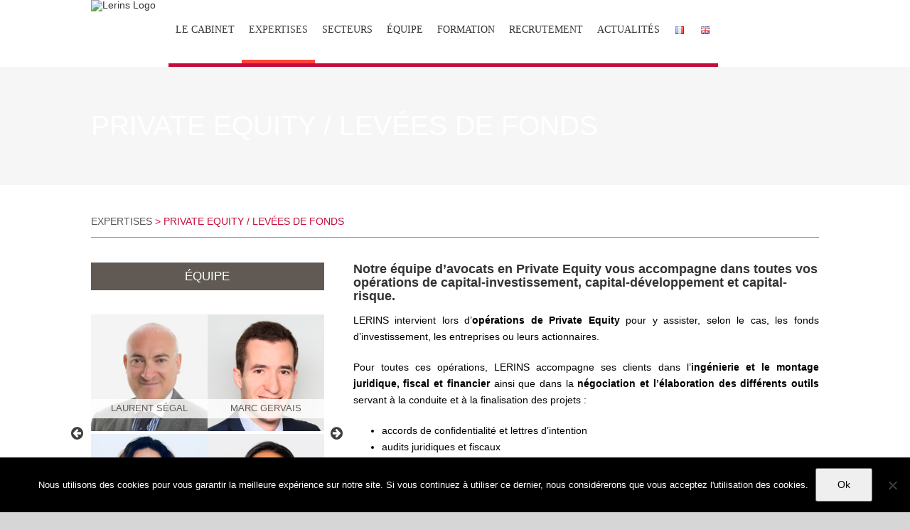

--- FILE ---
content_type: text/html; charset=UTF-8
request_url: https://lerins.oblo.fr/expertises/private-equity-levees-de-fonds/
body_size: 23220
content:
<!DOCTYPE html>
<html class="avada-html-layout-wide avada-html-header-position-top avada-is-100-percent-template" lang="fr-FR" prefix="og: http://ogp.me/ns# fb: http://ogp.me/ns/fb#">
<head>

<link rel="preload" href="/wp-content/uploads/2017/05/Gotham-Book.woff2" as="font" type="font/woff2" crossorigin>
<link rel="preload" href="/wp-content/uploads/2017/05/Gotham-Light.woff2" as="font" type="font/woff2" crossorigin>
<link rel="preload" href="/wp-content/themes/Avada/includes/lib/assets/fonts/icomoon/icomoon.woff" as="font" type="font/woff2" crossorigin>
<link rel="preload" href="/wp-content/themes/Avada/includes/lib/assets/fonts/fontawesome/webfonts/fa-solid-900.woff2" as="font" type="font/woff2" crossorigin>
<link rel="preload" href="/wp-content/themes/Avada/includes/lib/assets/fonts/fontawesome/webfonts/fa-brands-400.woff2" as="font" type="font/woff2" crossorigin>


	<meta http-equiv="X-UA-Compatible" content="IE=edge" />
	<meta http-equiv="Content-Type" content="text/html; charset=utf-8"/>
	<meta name="viewport" content="width=device-width, initial-scale=1" />
	<meta name='robots' content='noindex, nofollow' />
<link rel="alternate" href="https://lerins.oblo.fr/expertises/private-equity-levees-de-fonds/" hreflang="fr" />
<link rel="alternate" href="https://lerins.oblo.fr/en/expertises-en/private-equity/" hreflang="en" />

	<!-- This site is optimized with the Yoast SEO plugin v26.8 - https://yoast.com/product/yoast-seo-wordpress/ -->
	<title>Private Equity / Levées de Fonds - Lerins</title>
	<meta property="og:locale" content="fr_FR" />
	<meta property="og:locale:alternate" content="en_GB" />
	<meta property="og:type" content="article" />
	<meta property="og:title" content="Private Equity / Levées de Fonds - Lerins" />
	<meta property="og:url" content="https://lerins.oblo.fr/expertises/private-equity-levees-de-fonds/" />
	<meta property="og:site_name" content="Lerins" />
	<meta property="article:modified_time" content="2022-06-06T18:14:46+00:00" />
	<meta property="og:image" content="https://lerins.oblo.fr/wp-content/uploads/2020/07/Lerinsbcw-moulure-competence.png" />
	<meta property="og:image:width" content="356" />
	<meta property="og:image:height" content="356" />
	<meta property="og:image:type" content="image/png" />
	<meta name="twitter:card" content="summary_large_image" />
	<meta name="twitter:label1" content="Durée de lecture estimée" />
	<meta name="twitter:data1" content="5 minutes" />
	<script type="application/ld+json" class="yoast-schema-graph">{"@context":"https://schema.org","@graph":[{"@type":"WebPage","@id":"https://lerins.oblo.fr/expertises/private-equity-levees-de-fonds/","url":"https://lerins.oblo.fr/expertises/private-equity-levees-de-fonds/","name":"Private Equity / Levées de Fonds - Lerins","isPartOf":{"@id":"https://lerins.oblo.fr/#website"},"primaryImageOfPage":{"@id":"https://lerins.oblo.fr/expertises/private-equity-levees-de-fonds/#primaryimage"},"image":{"@id":"https://lerins.oblo.fr/expertises/private-equity-levees-de-fonds/#primaryimage"},"thumbnailUrl":"https://lerins.oblo.fr/wp-content/uploads/2020/07/Lerinsbcw-moulure-competence.png","datePublished":"2021-03-07T19:13:35+00:00","dateModified":"2022-06-06T18:14:46+00:00","breadcrumb":{"@id":"https://lerins.oblo.fr/expertises/private-equity-levees-de-fonds/#breadcrumb"},"inLanguage":"fr-FR","potentialAction":[{"@type":"ReadAction","target":["https://lerins.oblo.fr/expertises/private-equity-levees-de-fonds/"]}]},{"@type":"ImageObject","inLanguage":"fr-FR","@id":"https://lerins.oblo.fr/expertises/private-equity-levees-de-fonds/#primaryimage","url":"https://lerins.oblo.fr/wp-content/uploads/2020/07/Lerinsbcw-moulure-competence.png","contentUrl":"https://lerins.oblo.fr/wp-content/uploads/2020/07/Lerinsbcw-moulure-competence.png","width":356,"height":356},{"@type":"BreadcrumbList","@id":"https://lerins.oblo.fr/expertises/private-equity-levees-de-fonds/#breadcrumb","itemListElement":[{"@type":"ListItem","position":1,"name":"Accueil","item":"https://lerins.oblo.fr/"},{"@type":"ListItem","position":2,"name":"Expertises","item":"https://lerins.oblo.fr/expertises/"},{"@type":"ListItem","position":3,"name":"Private Equity / Levées de Fonds"}]},{"@type":"WebSite","@id":"https://lerins.oblo.fr/#website","url":"https://lerins.oblo.fr/","name":"Lerins","description":"Avocats Associés","publisher":{"@id":"https://lerins.oblo.fr/#organization"},"potentialAction":[{"@type":"SearchAction","target":{"@type":"EntryPoint","urlTemplate":"https://lerins.oblo.fr/?s={search_term_string}"},"query-input":{"@type":"PropertyValueSpecification","valueRequired":true,"valueName":"search_term_string"}}],"inLanguage":"fr-FR"},{"@type":"Organization","@id":"https://lerins.oblo.fr/#organization","name":"LERINS & BCW et VALORIS AVOCATS","url":"https://lerins.oblo.fr/","logo":{"@type":"ImageObject","inLanguage":"fr-FR","@id":"https://lerins.oblo.fr/#/schema/logo/image/","url":"https://lerins.com/wp-content/uploads/2021/04/Lerins-BCW-Logo.jpg","contentUrl":"https://lerins.com/wp-content/uploads/2021/04/Lerins-BCW-Logo.jpg","width":246,"height":116,"caption":"LERINS & BCW et VALORIS AVOCATS"},"image":{"@id":"https://lerins.oblo.fr/#/schema/logo/image/"},"sameAs":["https://www.linkedin.com/company/lerins-bcw/"]}]}</script>
	<!-- / Yoast SEO plugin. -->


<link rel="alternate" type="application/rss+xml" title="Lerins &raquo; Flux" href="https://lerins.oblo.fr/feed/" />
<link rel="alternate" type="application/rss+xml" title="Lerins &raquo; Flux des commentaires" href="https://lerins.oblo.fr/comments/feed/" />
					<link rel="shortcut icon" href="https://lerins.com/wp-content/uploads/2022/05/lerins-logo-1.ico" type="image/x-icon" />
		
					<!-- For iPhone -->
			<link rel="apple-touch-icon" href="https://lerins.com/wp-content/uploads/2022/05/lerins-logo-1.ico">
		
					<!-- For iPhone Retina display -->
			<link rel="apple-touch-icon" sizes="180x180" href="https://lerins.com/wp-content/uploads/2022/05/lerins-logo-1.ico">
		
		
		
		<link rel="alternate" title="oEmbed (JSON)" type="application/json+oembed" href="https://lerins.oblo.fr/wp-json/oembed/1.0/embed?url=https%3A%2F%2Flerins.oblo.fr%2Fexpertises%2Fprivate-equity-levees-de-fonds%2F&#038;lang=fr" />
<link rel="alternate" title="oEmbed (XML)" type="text/xml+oembed" href="https://lerins.oblo.fr/wp-json/oembed/1.0/embed?url=https%3A%2F%2Flerins.oblo.fr%2Fexpertises%2Fprivate-equity-levees-de-fonds%2F&#038;format=xml&#038;lang=fr" />

		<meta property="og:title" content="Private Equity / Levées de Fonds"/>
		<meta property="og:type" content="article"/>
		<meta property="og:url" content="https://lerins.oblo.fr/expertises/private-equity-levees-de-fonds/"/>
		<meta property="og:site_name" content="Lerins"/>
		<meta property="og:description" content="EXPERTISES &gt; PRIVATE EQUITY / LEVÉES DE FONDS    

ÉQUIPE  

ACTUALITÉS    

SECTEURS    
Notre équipe d’avocats en Private Equity vous accompagne dans toutes vos opérations de capital-investissement, capital-développement et capital-risque.
LERINS intervient lors d’opérations de Private Equity pour y assister, selon le cas,"/>

									<meta property="og:image" content="https://lerins.oblo.fr/wp-content/uploads/2020/07/Lerinsbcw-moulure-competence.png"/>
							<style id='wp-img-auto-sizes-contain-inline-css' type='text/css'>
img:is([sizes=auto i],[sizes^="auto," i]){contain-intrinsic-size:3000px 1500px}
/*# sourceURL=wp-img-auto-sizes-contain-inline-css */
</style>
<style id='wp-emoji-styles-inline-css' type='text/css'>

	img.wp-smiley, img.emoji {
		display: inline !important;
		border: none !important;
		box-shadow: none !important;
		height: 1em !important;
		width: 1em !important;
		margin: 0 0.07em !important;
		vertical-align: -0.1em !important;
		background: none !important;
		padding: 0 !important;
	}
/*# sourceURL=wp-emoji-styles-inline-css */
</style>
<style id='classic-theme-styles-inline-css' type='text/css'>
/*! This file is auto-generated */
.wp-block-button__link{color:#fff;background-color:#32373c;border-radius:9999px;box-shadow:none;text-decoration:none;padding:calc(.667em + 2px) calc(1.333em + 2px);font-size:1.125em}.wp-block-file__button{background:#32373c;color:#fff;text-decoration:none}
/*# sourceURL=/wp-includes/css/classic-themes.min.css */
</style>
<link rel='stylesheet' id='cookie-notice-front-css' href='https://lerins.oblo.fr/wp-content/plugins/cookie-notice/css/front.min.css?ver=2.5.11' type='text/css' media='all' />
<link rel='stylesheet' id='fusion-dynamic-css-css' href='https://lerins.oblo.fr/wp-content/uploads/fusion-styles/3af8b20967e815c4f9e484e2e3b72e9b.min.css?ver=3.3' type='text/css' media='all' />
<script type="text/javascript" src="https://lerins.oblo.fr/wp-includes/js/jquery/jquery.min.js?ver=3.7.1" id="jquery-core-js"></script>
<script type="text/javascript" src="https://lerins.oblo.fr/wp-includes/js/jquery/jquery-migrate.min.js?ver=3.4.1" id="jquery-migrate-js"></script>
<link rel="https://api.w.org/" href="https://lerins.oblo.fr/wp-json/" /><link rel="alternate" title="JSON" type="application/json" href="https://lerins.oblo.fr/wp-json/wp/v2/pages/19058" /><link rel="EditURI" type="application/rsd+xml" title="RSD" href="https://lerins.oblo.fr/xmlrpc.php?rsd" />
<meta name="generator" content="WordPress 6.9" />
<link rel='shortlink' href='https://lerins.oblo.fr/?p=19058' />

		<!-- GA Google Analytics @ https://m0n.co/ga -->
		<script>
			(function(i,s,o,g,r,a,m){i['GoogleAnalyticsObject']=r;i[r]=i[r]||function(){
			(i[r].q=i[r].q||[]).push(arguments)},i[r].l=1*new Date();a=s.createElement(o),
			m=s.getElementsByTagName(o)[0];a.async=1;a.src=g;m.parentNode.insertBefore(a,m)
			})(window,document,'script','https://www.google-analytics.com/analytics.js','ga');
			ga('create', 'UA-112759000-1', 'auto');
			ga('send', 'pageview');
		</script>

	<style type="text/css" id="css-fb-visibility">@media screen and (max-width: 640px){body:not(.fusion-builder-ui-wireframe) .fusion-no-small-visibility{display:none !important;}body:not(.fusion-builder-ui-wireframe) .sm-text-align-center{text-align:center !important;}body:not(.fusion-builder-ui-wireframe) .sm-text-align-left{text-align:left !important;}body:not(.fusion-builder-ui-wireframe) .sm-text-align-right{text-align:right !important;}body:not(.fusion-builder-ui-wireframe) .sm-mx-auto{margin-left:auto !important;margin-right:auto !important;}body:not(.fusion-builder-ui-wireframe) .sm-ml-auto{margin-left:auto !important;}body:not(.fusion-builder-ui-wireframe) .sm-mr-auto{margin-right:auto !important;}body:not(.fusion-builder-ui-wireframe) .fusion-absolute-position-small{position:absolute;top:auto;width:100%;}}@media screen and (min-width: 641px) and (max-width: 1024px){body:not(.fusion-builder-ui-wireframe) .fusion-no-medium-visibility{display:none !important;}body:not(.fusion-builder-ui-wireframe) .md-text-align-center{text-align:center !important;}body:not(.fusion-builder-ui-wireframe) .md-text-align-left{text-align:left !important;}body:not(.fusion-builder-ui-wireframe) .md-text-align-right{text-align:right !important;}body:not(.fusion-builder-ui-wireframe) .md-mx-auto{margin-left:auto !important;margin-right:auto !important;}body:not(.fusion-builder-ui-wireframe) .md-ml-auto{margin-left:auto !important;}body:not(.fusion-builder-ui-wireframe) .md-mr-auto{margin-right:auto !important;}body:not(.fusion-builder-ui-wireframe) .fusion-absolute-position-medium{position:absolute;top:auto;width:100%;}}@media screen and (min-width: 1025px){body:not(.fusion-builder-ui-wireframe) .fusion-no-large-visibility{display:none !important;}body:not(.fusion-builder-ui-wireframe) .lg-text-align-center{text-align:center !important;}body:not(.fusion-builder-ui-wireframe) .lg-text-align-left{text-align:left !important;}body:not(.fusion-builder-ui-wireframe) .lg-text-align-right{text-align:right !important;}body:not(.fusion-builder-ui-wireframe) .lg-mx-auto{margin-left:auto !important;margin-right:auto !important;}body:not(.fusion-builder-ui-wireframe) .lg-ml-auto{margin-left:auto !important;}body:not(.fusion-builder-ui-wireframe) .lg-mr-auto{margin-right:auto !important;}body:not(.fusion-builder-ui-wireframe) .fusion-absolute-position-large{position:absolute;top:auto;width:100%;}}</style><style type="text/css">.recentcomments a{display:inline !important;padding:0 !important;margin:0 !important;}</style><link rel="icon" href="https://lerins.oblo.fr/wp-content/uploads/2022/05/cropped-favicon-32x32.jpg" sizes="32x32" />
<link rel="icon" href="https://lerins.oblo.fr/wp-content/uploads/2022/05/cropped-favicon-192x192.jpg" sizes="192x192" />
<link rel="apple-touch-icon" href="https://lerins.oblo.fr/wp-content/uploads/2022/05/cropped-favicon-180x180.jpg" />
<meta name="msapplication-TileImage" content="https://lerins.oblo.fr/wp-content/uploads/2022/05/cropped-favicon-270x270.jpg" />
		<style type="text/css" id="wp-custom-css">
			.grecaptcha-badge{
	display: none;
}
.fusion-logo img {
    width: 200px;
}
.visuallyhidden{
    border: 0;
    clip: rect(0 0 0 0);
    height: 1px;
    margin: -1px;
    overflow: hidden;
    padding: 0;
    position: absolute;
    width: 1px;
}

ul.slides a {
    background: #ff4438 !important;;
}

.fusion-main-menu {
    border-bottom: 5px solid #c40d3c !important;
	    margin-left: 18px;
}
.post-content a {
    color: #c40d3c;
}
.fusion-footer-widget-area .widget a:hover {
    color: #c40d3c !important;
}
.fusion-footer-copyright-area a:hover {
    color: #c40d3c !important;
}
input.wpcf7-form-control.has-spinner.wpcf7-submit {
    background: #ff4438 !important;
    opacity: 1;
}
.fusion-accordian .panel-title .fusion-toggle-heading {
    font-size: 18px;
    color: #ff4438;
}
.ariane-perso p {
  
    color: #c40d3c !important;
}
#wrapper .fusion-widget-area .current-menu-item>a {
    color: #c40d3c !important;
}
ul#menu-associes li a:hover {
    color: #ff4438;
}
.h1-perso-1 h1 {
  
    border-bottom: 2px solid #c40d3c !important;
   
}
.portfolio-full .fusion-column-wrapper {
    border-color: #8a2432 !important;
}
@media (max-width: 1024px) {
	.fusion-mobile-menu-icons {
    margin-top: 36px;
}
	.fusion-mobile-menu-icons a {
    font-size: 28px;
}
	.fusion-logo img {
    width: auto;
}
}
@media (max-width: 768px) {
	.fusion-mobile-menu-icons a {
    font-size: 27px;
}
	.fusion-header {
    padding: 0 !important;
}
	.fusion-mobile-menu-icons a {
    font-size: 37px;
}
	.fusion-logo img {
    width: 70%;
}
	.fusion-mobile-menu-icons {
    margin-top: 20px !important;
}
	.fusion-mobile-menu-icons a {
    font-size: 33px;
   
}
}
@media (max-width: 480px) {
	.fusion-mobile-menu-icons a {
    font-size: 24px;
}
}		</style>
				<script type="text/javascript">
			var doc = document.documentElement;
			doc.setAttribute( 'data-useragent', navigator.userAgent );
		</script>
		
	<style id='global-styles-inline-css' type='text/css'>
:root{--wp--preset--aspect-ratio--square: 1;--wp--preset--aspect-ratio--4-3: 4/3;--wp--preset--aspect-ratio--3-4: 3/4;--wp--preset--aspect-ratio--3-2: 3/2;--wp--preset--aspect-ratio--2-3: 2/3;--wp--preset--aspect-ratio--16-9: 16/9;--wp--preset--aspect-ratio--9-16: 9/16;--wp--preset--color--black: #000000;--wp--preset--color--cyan-bluish-gray: #abb8c3;--wp--preset--color--white: #ffffff;--wp--preset--color--pale-pink: #f78da7;--wp--preset--color--vivid-red: #cf2e2e;--wp--preset--color--luminous-vivid-orange: #ff6900;--wp--preset--color--luminous-vivid-amber: #fcb900;--wp--preset--color--light-green-cyan: #7bdcb5;--wp--preset--color--vivid-green-cyan: #00d084;--wp--preset--color--pale-cyan-blue: #8ed1fc;--wp--preset--color--vivid-cyan-blue: #0693e3;--wp--preset--color--vivid-purple: #9b51e0;--wp--preset--gradient--vivid-cyan-blue-to-vivid-purple: linear-gradient(135deg,rgb(6,147,227) 0%,rgb(155,81,224) 100%);--wp--preset--gradient--light-green-cyan-to-vivid-green-cyan: linear-gradient(135deg,rgb(122,220,180) 0%,rgb(0,208,130) 100%);--wp--preset--gradient--luminous-vivid-amber-to-luminous-vivid-orange: linear-gradient(135deg,rgb(252,185,0) 0%,rgb(255,105,0) 100%);--wp--preset--gradient--luminous-vivid-orange-to-vivid-red: linear-gradient(135deg,rgb(255,105,0) 0%,rgb(207,46,46) 100%);--wp--preset--gradient--very-light-gray-to-cyan-bluish-gray: linear-gradient(135deg,rgb(238,238,238) 0%,rgb(169,184,195) 100%);--wp--preset--gradient--cool-to-warm-spectrum: linear-gradient(135deg,rgb(74,234,220) 0%,rgb(151,120,209) 20%,rgb(207,42,186) 40%,rgb(238,44,130) 60%,rgb(251,105,98) 80%,rgb(254,248,76) 100%);--wp--preset--gradient--blush-light-purple: linear-gradient(135deg,rgb(255,206,236) 0%,rgb(152,150,240) 100%);--wp--preset--gradient--blush-bordeaux: linear-gradient(135deg,rgb(254,205,165) 0%,rgb(254,45,45) 50%,rgb(107,0,62) 100%);--wp--preset--gradient--luminous-dusk: linear-gradient(135deg,rgb(255,203,112) 0%,rgb(199,81,192) 50%,rgb(65,88,208) 100%);--wp--preset--gradient--pale-ocean: linear-gradient(135deg,rgb(255,245,203) 0%,rgb(182,227,212) 50%,rgb(51,167,181) 100%);--wp--preset--gradient--electric-grass: linear-gradient(135deg,rgb(202,248,128) 0%,rgb(113,206,126) 100%);--wp--preset--gradient--midnight: linear-gradient(135deg,rgb(2,3,129) 0%,rgb(40,116,252) 100%);--wp--preset--font-size--small: 10.5px;--wp--preset--font-size--medium: 20px;--wp--preset--font-size--large: 21px;--wp--preset--font-size--x-large: 42px;--wp--preset--font-size--normal: 14px;--wp--preset--font-size--xlarge: 28px;--wp--preset--font-size--huge: 42px;--wp--preset--spacing--20: 0.44rem;--wp--preset--spacing--30: 0.67rem;--wp--preset--spacing--40: 1rem;--wp--preset--spacing--50: 1.5rem;--wp--preset--spacing--60: 2.25rem;--wp--preset--spacing--70: 3.38rem;--wp--preset--spacing--80: 5.06rem;--wp--preset--shadow--natural: 6px 6px 9px rgba(0, 0, 0, 0.2);--wp--preset--shadow--deep: 12px 12px 50px rgba(0, 0, 0, 0.4);--wp--preset--shadow--sharp: 6px 6px 0px rgba(0, 0, 0, 0.2);--wp--preset--shadow--outlined: 6px 6px 0px -3px rgb(255, 255, 255), 6px 6px rgb(0, 0, 0);--wp--preset--shadow--crisp: 6px 6px 0px rgb(0, 0, 0);}:where(.is-layout-flex){gap: 0.5em;}:where(.is-layout-grid){gap: 0.5em;}body .is-layout-flex{display: flex;}.is-layout-flex{flex-wrap: wrap;align-items: center;}.is-layout-flex > :is(*, div){margin: 0;}body .is-layout-grid{display: grid;}.is-layout-grid > :is(*, div){margin: 0;}:where(.wp-block-columns.is-layout-flex){gap: 2em;}:where(.wp-block-columns.is-layout-grid){gap: 2em;}:where(.wp-block-post-template.is-layout-flex){gap: 1.25em;}:where(.wp-block-post-template.is-layout-grid){gap: 1.25em;}.has-black-color{color: var(--wp--preset--color--black) !important;}.has-cyan-bluish-gray-color{color: var(--wp--preset--color--cyan-bluish-gray) !important;}.has-white-color{color: var(--wp--preset--color--white) !important;}.has-pale-pink-color{color: var(--wp--preset--color--pale-pink) !important;}.has-vivid-red-color{color: var(--wp--preset--color--vivid-red) !important;}.has-luminous-vivid-orange-color{color: var(--wp--preset--color--luminous-vivid-orange) !important;}.has-luminous-vivid-amber-color{color: var(--wp--preset--color--luminous-vivid-amber) !important;}.has-light-green-cyan-color{color: var(--wp--preset--color--light-green-cyan) !important;}.has-vivid-green-cyan-color{color: var(--wp--preset--color--vivid-green-cyan) !important;}.has-pale-cyan-blue-color{color: var(--wp--preset--color--pale-cyan-blue) !important;}.has-vivid-cyan-blue-color{color: var(--wp--preset--color--vivid-cyan-blue) !important;}.has-vivid-purple-color{color: var(--wp--preset--color--vivid-purple) !important;}.has-black-background-color{background-color: var(--wp--preset--color--black) !important;}.has-cyan-bluish-gray-background-color{background-color: var(--wp--preset--color--cyan-bluish-gray) !important;}.has-white-background-color{background-color: var(--wp--preset--color--white) !important;}.has-pale-pink-background-color{background-color: var(--wp--preset--color--pale-pink) !important;}.has-vivid-red-background-color{background-color: var(--wp--preset--color--vivid-red) !important;}.has-luminous-vivid-orange-background-color{background-color: var(--wp--preset--color--luminous-vivid-orange) !important;}.has-luminous-vivid-amber-background-color{background-color: var(--wp--preset--color--luminous-vivid-amber) !important;}.has-light-green-cyan-background-color{background-color: var(--wp--preset--color--light-green-cyan) !important;}.has-vivid-green-cyan-background-color{background-color: var(--wp--preset--color--vivid-green-cyan) !important;}.has-pale-cyan-blue-background-color{background-color: var(--wp--preset--color--pale-cyan-blue) !important;}.has-vivid-cyan-blue-background-color{background-color: var(--wp--preset--color--vivid-cyan-blue) !important;}.has-vivid-purple-background-color{background-color: var(--wp--preset--color--vivid-purple) !important;}.has-black-border-color{border-color: var(--wp--preset--color--black) !important;}.has-cyan-bluish-gray-border-color{border-color: var(--wp--preset--color--cyan-bluish-gray) !important;}.has-white-border-color{border-color: var(--wp--preset--color--white) !important;}.has-pale-pink-border-color{border-color: var(--wp--preset--color--pale-pink) !important;}.has-vivid-red-border-color{border-color: var(--wp--preset--color--vivid-red) !important;}.has-luminous-vivid-orange-border-color{border-color: var(--wp--preset--color--luminous-vivid-orange) !important;}.has-luminous-vivid-amber-border-color{border-color: var(--wp--preset--color--luminous-vivid-amber) !important;}.has-light-green-cyan-border-color{border-color: var(--wp--preset--color--light-green-cyan) !important;}.has-vivid-green-cyan-border-color{border-color: var(--wp--preset--color--vivid-green-cyan) !important;}.has-pale-cyan-blue-border-color{border-color: var(--wp--preset--color--pale-cyan-blue) !important;}.has-vivid-cyan-blue-border-color{border-color: var(--wp--preset--color--vivid-cyan-blue) !important;}.has-vivid-purple-border-color{border-color: var(--wp--preset--color--vivid-purple) !important;}.has-vivid-cyan-blue-to-vivid-purple-gradient-background{background: var(--wp--preset--gradient--vivid-cyan-blue-to-vivid-purple) !important;}.has-light-green-cyan-to-vivid-green-cyan-gradient-background{background: var(--wp--preset--gradient--light-green-cyan-to-vivid-green-cyan) !important;}.has-luminous-vivid-amber-to-luminous-vivid-orange-gradient-background{background: var(--wp--preset--gradient--luminous-vivid-amber-to-luminous-vivid-orange) !important;}.has-luminous-vivid-orange-to-vivid-red-gradient-background{background: var(--wp--preset--gradient--luminous-vivid-orange-to-vivid-red) !important;}.has-very-light-gray-to-cyan-bluish-gray-gradient-background{background: var(--wp--preset--gradient--very-light-gray-to-cyan-bluish-gray) !important;}.has-cool-to-warm-spectrum-gradient-background{background: var(--wp--preset--gradient--cool-to-warm-spectrum) !important;}.has-blush-light-purple-gradient-background{background: var(--wp--preset--gradient--blush-light-purple) !important;}.has-blush-bordeaux-gradient-background{background: var(--wp--preset--gradient--blush-bordeaux) !important;}.has-luminous-dusk-gradient-background{background: var(--wp--preset--gradient--luminous-dusk) !important;}.has-pale-ocean-gradient-background{background: var(--wp--preset--gradient--pale-ocean) !important;}.has-electric-grass-gradient-background{background: var(--wp--preset--gradient--electric-grass) !important;}.has-midnight-gradient-background{background: var(--wp--preset--gradient--midnight) !important;}.has-small-font-size{font-size: var(--wp--preset--font-size--small) !important;}.has-medium-font-size{font-size: var(--wp--preset--font-size--medium) !important;}.has-large-font-size{font-size: var(--wp--preset--font-size--large) !important;}.has-x-large-font-size{font-size: var(--wp--preset--font-size--x-large) !important;}
/*# sourceURL=global-styles-inline-css */
</style>
<link rel='stylesheet' id='font-awesome-css' href='https://lerins.oblo.fr/wp-content/plugins/responsive-posts-carousel/assets/front/css/font-awesome.min.css?ver=6.9' type='text/css' media='all' />
<link rel='stylesheet' id='slick-css-css' href='https://lerins.oblo.fr/wp-content/plugins/responsive-posts-carousel/assets/front/css/slick.css?ver=6.9' type='text/css' media='all' />
<link rel='stylesheet' id='slick-theme-css-css' href='https://lerins.oblo.fr/wp-content/plugins/responsive-posts-carousel/assets/front/css/slick-theme.css?ver=6.9' type='text/css' media='all' />
<link rel='stylesheet' id='ihover-css-css' href='https://lerins.oblo.fr/wp-content/plugins/responsive-posts-carousel/assets/front/css/ihover.min.css?ver=6.9' type='text/css' media='all' />
<style id='wp-block-library-inline-css' type='text/css'>
:root{--wp-block-synced-color:#7a00df;--wp-block-synced-color--rgb:122,0,223;--wp-bound-block-color:var(--wp-block-synced-color);--wp-editor-canvas-background:#ddd;--wp-admin-theme-color:#007cba;--wp-admin-theme-color--rgb:0,124,186;--wp-admin-theme-color-darker-10:#006ba1;--wp-admin-theme-color-darker-10--rgb:0,107,160.5;--wp-admin-theme-color-darker-20:#005a87;--wp-admin-theme-color-darker-20--rgb:0,90,135;--wp-admin-border-width-focus:2px}@media (min-resolution:192dpi){:root{--wp-admin-border-width-focus:1.5px}}.wp-element-button{cursor:pointer}:root .has-very-light-gray-background-color{background-color:#eee}:root .has-very-dark-gray-background-color{background-color:#313131}:root .has-very-light-gray-color{color:#eee}:root .has-very-dark-gray-color{color:#313131}:root .has-vivid-green-cyan-to-vivid-cyan-blue-gradient-background{background:linear-gradient(135deg,#00d084,#0693e3)}:root .has-purple-crush-gradient-background{background:linear-gradient(135deg,#34e2e4,#4721fb 50%,#ab1dfe)}:root .has-hazy-dawn-gradient-background{background:linear-gradient(135deg,#faaca8,#dad0ec)}:root .has-subdued-olive-gradient-background{background:linear-gradient(135deg,#fafae1,#67a671)}:root .has-atomic-cream-gradient-background{background:linear-gradient(135deg,#fdd79a,#004a59)}:root .has-nightshade-gradient-background{background:linear-gradient(135deg,#330968,#31cdcf)}:root .has-midnight-gradient-background{background:linear-gradient(135deg,#020381,#2874fc)}:root{--wp--preset--font-size--normal:16px;--wp--preset--font-size--huge:42px}.has-regular-font-size{font-size:1em}.has-larger-font-size{font-size:2.625em}.has-normal-font-size{font-size:var(--wp--preset--font-size--normal)}.has-huge-font-size{font-size:var(--wp--preset--font-size--huge)}.has-text-align-center{text-align:center}.has-text-align-left{text-align:left}.has-text-align-right{text-align:right}.has-fit-text{white-space:nowrap!important}#end-resizable-editor-section{display:none}.aligncenter{clear:both}.items-justified-left{justify-content:flex-start}.items-justified-center{justify-content:center}.items-justified-right{justify-content:flex-end}.items-justified-space-between{justify-content:space-between}.screen-reader-text{border:0;clip-path:inset(50%);height:1px;margin:-1px;overflow:hidden;padding:0;position:absolute;width:1px;word-wrap:normal!important}.screen-reader-text:focus{background-color:#ddd;clip-path:none;color:#444;display:block;font-size:1em;height:auto;left:5px;line-height:normal;padding:15px 23px 14px;text-decoration:none;top:5px;width:auto;z-index:100000}html :where(.has-border-color){border-style:solid}html :where([style*=border-top-color]){border-top-style:solid}html :where([style*=border-right-color]){border-right-style:solid}html :where([style*=border-bottom-color]){border-bottom-style:solid}html :where([style*=border-left-color]){border-left-style:solid}html :where([style*=border-width]){border-style:solid}html :where([style*=border-top-width]){border-top-style:solid}html :where([style*=border-right-width]){border-right-style:solid}html :where([style*=border-bottom-width]){border-bottom-style:solid}html :where([style*=border-left-width]){border-left-style:solid}html :where(img[class*=wp-image-]){height:auto;max-width:100%}:where(figure){margin:0 0 1em}html :where(.is-position-sticky){--wp-admin--admin-bar--position-offset:var(--wp-admin--admin-bar--height,0px)}@media screen and (max-width:600px){html :where(.is-position-sticky){--wp-admin--admin-bar--position-offset:0px}}
/*wp_block_styles_on_demand_placeholder:697752cbce0d6*/
/*# sourceURL=wp-block-library-inline-css */
</style>
<style id='wp-block-library-theme-inline-css' type='text/css'>
.wp-block-audio :where(figcaption){color:#555;font-size:13px;text-align:center}.is-dark-theme .wp-block-audio :where(figcaption){color:#ffffffa6}.wp-block-audio{margin:0 0 1em}.wp-block-code{border:1px solid #ccc;border-radius:4px;font-family:Menlo,Consolas,monaco,monospace;padding:.8em 1em}.wp-block-embed :where(figcaption){color:#555;font-size:13px;text-align:center}.is-dark-theme .wp-block-embed :where(figcaption){color:#ffffffa6}.wp-block-embed{margin:0 0 1em}.blocks-gallery-caption{color:#555;font-size:13px;text-align:center}.is-dark-theme .blocks-gallery-caption{color:#ffffffa6}:root :where(.wp-block-image figcaption){color:#555;font-size:13px;text-align:center}.is-dark-theme :root :where(.wp-block-image figcaption){color:#ffffffa6}.wp-block-image{margin:0 0 1em}.wp-block-pullquote{border-bottom:4px solid;border-top:4px solid;color:currentColor;margin-bottom:1.75em}.wp-block-pullquote :where(cite),.wp-block-pullquote :where(footer),.wp-block-pullquote__citation{color:currentColor;font-size:.8125em;font-style:normal;text-transform:uppercase}.wp-block-quote{border-left:.25em solid;margin:0 0 1.75em;padding-left:1em}.wp-block-quote cite,.wp-block-quote footer{color:currentColor;font-size:.8125em;font-style:normal;position:relative}.wp-block-quote:where(.has-text-align-right){border-left:none;border-right:.25em solid;padding-left:0;padding-right:1em}.wp-block-quote:where(.has-text-align-center){border:none;padding-left:0}.wp-block-quote.is-large,.wp-block-quote.is-style-large,.wp-block-quote:where(.is-style-plain){border:none}.wp-block-search .wp-block-search__label{font-weight:700}.wp-block-search__button{border:1px solid #ccc;padding:.375em .625em}:where(.wp-block-group.has-background){padding:1.25em 2.375em}.wp-block-separator.has-css-opacity{opacity:.4}.wp-block-separator{border:none;border-bottom:2px solid;margin-left:auto;margin-right:auto}.wp-block-separator.has-alpha-channel-opacity{opacity:1}.wp-block-separator:not(.is-style-wide):not(.is-style-dots){width:100px}.wp-block-separator.has-background:not(.is-style-dots){border-bottom:none;height:1px}.wp-block-separator.has-background:not(.is-style-wide):not(.is-style-dots){height:2px}.wp-block-table{margin:0 0 1em}.wp-block-table td,.wp-block-table th{word-break:normal}.wp-block-table :where(figcaption){color:#555;font-size:13px;text-align:center}.is-dark-theme .wp-block-table :where(figcaption){color:#ffffffa6}.wp-block-video :where(figcaption){color:#555;font-size:13px;text-align:center}.is-dark-theme .wp-block-video :where(figcaption){color:#ffffffa6}.wp-block-video{margin:0 0 1em}:root :where(.wp-block-template-part.has-background){margin-bottom:0;margin-top:0;padding:1.25em 2.375em}
/*# sourceURL=/wp-includes/css/dist/block-library/theme.min.css */
</style>
</head>

<body class="wp-singular page-template page-template-100-width page-template-100-width-php page page-id-19058 page-child parent-pageid-11905 wp-theme-Avada cookies-not-set fusion-image-hovers fusion-pagination-sizing fusion-button_size-large fusion-button_type-flat fusion-button_span-no avada-image-rollover-circle-no avada-image-rollover-no fusion-body ltr no-tablet-sticky-header no-mobile-sticky-header no-mobile-slidingbar avada-has-rev-slider-styles fusion-disable-outline fusion-sub-menu-fade mobile-logo-pos-left layout-wide-mode avada-has-boxed-modal-shadow-none layout-scroll-offset-full avada-has-zero-margin-offset-top fusion-top-header menu-text-align-left mobile-menu-design-modern fusion-show-pagination-text fusion-header-layout-v1 avada-responsive avada-footer-fx-none avada-menu-highlight-style-background fusion-search-form-classic fusion-main-menu-search-dropdown fusion-avatar-square avada-dropdown-styles avada-blog-layout-grid avada-blog-archive-layout-grid avada-header-shadow-no avada-menu-icon-position-left avada-has-megamenu-shadow avada-has-pagetitle-bg-full avada-has-breadcrumb-mobile-hidden avada-has-titlebar-bar_and_content avada-has-pagination-padding avada-flyout-menu-direction-fade avada-ec-views-v1" >
		<a class="skip-link screen-reader-text" href="#content">Passer au contenu</a>

	<div id="boxed-wrapper">
		<div class="fusion-sides-frame"></div>
		<div id="wrapper" class="fusion-wrapper">
			<div id="home" style="position:relative;top:-1px;"></div>
			
				
			<header class="fusion-header-wrapper">
				<div class="fusion-header-v1 fusion-logo-alignment fusion-logo-left fusion-sticky-menu- fusion-sticky-logo-1 fusion-mobile-logo-1  fusion-mobile-menu-design-modern">
					<div class="fusion-header-sticky-height"></div>
<div class="fusion-header">
	<div class="fusion-row">
					<div class="fusion-logo" data-margin-top="" data-margin-bottom="" data-margin-left="0px" data-margin-right="0px">
			<a class="fusion-logo-link"  href="https://lerins.oblo.fr/" >

						<!-- standard logo -->
			<img src="https://lerins.com/wp-content/uploads/2022/06/lerins.png" srcset="https://lerins.com/wp-content/uploads/2022/06/lerins.png 1x, https://lerins.com/wp-content/uploads/2022/06/lerins.png 2x" width="" height="" alt="Lerins Logo" data-retina_logo_url="https://lerins.com/wp-content/uploads/2022/06/lerins.png" class="fusion-standard-logo" />

											<!-- mobile logo -->
				<img src="https://lerins.com/wp-content/uploads/2022/06/lerins.png" srcset="https://lerins.com/wp-content/uploads/2022/06/lerins.png 1x" width="" height="" alt="Lerins Logo" data-retina_logo_url="" class="fusion-mobile-logo" />
			
											<!-- sticky header logo -->
				<img src="https://lerins.com/wp-content/uploads/2022/06/lerins.png" srcset="https://lerins.com/wp-content/uploads/2022/06/lerins.png 1x" width="" height="" alt="Lerins Logo" data-retina_logo_url="" class="fusion-sticky-logo" />
					</a>
		</div>		<nav class="fusion-main-menu" aria-label="Menu principal"><ul id="menu-menu2017" class="fusion-menu"><li  id="menu-item-11922"  class="menu-item menu-item-type-post_type menu-item-object-page menu-item-has-children menu-item-11922 fusion-dropdown-menu"  data-item-id="11922"><a  href="https://lerins.oblo.fr/le-cabinet/" class="fusion-background-highlight"><span class="menu-text">LE CABINET</span></a><ul class="sub-menu"><li  id="menu-item-13795"  class="menu-item menu-item-type-post_type menu-item-object-page menu-item-13795 fusion-dropdown-submenu" ><a  href="https://lerins.oblo.fr/le-cabinet/presentation/" class="fusion-background-highlight"><span>Présentation</span></a></li><li  id="menu-item-13794"  class="menu-item menu-item-type-post_type menu-item-object-page menu-item-13794 fusion-dropdown-submenu" ><a  href="https://lerins.oblo.fr/le-cabinet/international/" class="fusion-background-highlight"><span>International</span></a></li></ul></li><li  id="menu-item-19003"  class="menu-item menu-item-type-post_type menu-item-object-page current-page-ancestor current-menu-ancestor current-menu-parent current-custom-parent current_page_parent current_page_ancestor menu-item-has-children menu-item-19003 fusion-dropdown-menu"  data-item-id="19003"><a  href="https://lerins.oblo.fr/expertises/" class="fusion-background-highlight"><span class="menu-text">EXPERTISES</span></a><ul class="sub-menu"><li  id="menu-item-19068"  class="menu-item menu-item-type-post_type menu-item-object-page menu-item-19068 fusion-dropdown-submenu" ><a  href="https://lerins.oblo.fr/expertises/arbitrage/" class="fusion-background-highlight"><span>Arbitrage</span></a></li><li  id="menu-item-12889"  class="menu-item menu-item-type-post_type menu-item-object-page menu-item-12889 fusion-dropdown-submenu" ><a  href="https://lerins.oblo.fr/expertises/contentieux-commercial/" class="fusion-background-highlight"><span>Contentieux com. et risques indust.</span></a></li><li  id="menu-item-19069"  class="menu-item menu-item-type-post_type menu-item-object-page menu-item-19069 fusion-dropdown-submenu" ><a  href="https://lerins.oblo.fr/expertises/contentieux-de-haut-de-bilan/" class="fusion-background-highlight"><span>Contentieux de haut de bilan</span></a></li><li  id="menu-item-12890"  class="menu-item menu-item-type-post_type menu-item-object-page menu-item-12890 fusion-dropdown-submenu" ><a  href="https://lerins.oblo.fr/expertises/contentieux-disciplinaire/" class="fusion-background-highlight"><span>Contentieux disciplinaire</span></a></li><li  id="menu-item-12891"  class="menu-item menu-item-type-post_type menu-item-object-page menu-item-12891 fusion-dropdown-submenu" ><a  href="https://lerins.oblo.fr/expertises/contrats-commerciaux/" class="fusion-background-highlight"><span>Contrats com. et distribution</span></a></li><li  id="menu-item-12899"  class="menu-item menu-item-type-post_type menu-item-object-page menu-item-12899 fusion-dropdown-submenu" ><a  href="https://lerins.oblo.fr/expertises/cooperation-public-prive/" class="fusion-background-highlight"><span>Coopération public-privé</span></a></li><li  id="menu-item-12892"  class="menu-item menu-item-type-post_type menu-item-object-page menu-item-12892 fusion-dropdown-submenu" ><a  href="https://lerins.oblo.fr/expertises/corporate-fusions-acquisitions/" class="fusion-background-highlight"><span>Corporate / Fusions-acquisitions</span></a></li><li  id="menu-item-19086"  class="menu-item menu-item-type-post_type menu-item-object-page menu-item-19086 fusion-dropdown-submenu" ><a  href="https://lerins.oblo.fr/expertises/direction-juridique-externalisee/" class="fusion-background-highlight"><span>Direction Juridique Externalisée</span></a></li><li  id="menu-item-18556"  class="menu-item menu-item-type-post_type menu-item-object-page menu-item-18556 fusion-dropdown-submenu" ><a  href="https://lerins.oblo.fr/expertises/donnees-personnelles-et-securite/" class="fusion-background-highlight"><span>Données Personnelles et Sécurité</span></a></li><li  id="menu-item-18793"  class="menu-item menu-item-type-post_type menu-item-object-page menu-item-18793 fusion-dropdown-submenu" ><a  href="https://lerins.oblo.fr/expertises/droit-de-la-sante/" class="fusion-background-highlight"><span>Droit de la santé</span></a></li><li  id="menu-item-19070"  class="menu-item menu-item-type-post_type menu-item-object-page menu-item-19070 fusion-dropdown-submenu" ><a  href="https://lerins.oblo.fr/expertises/droit-des-nouvelles-technologies/" class="fusion-background-highlight"><span>Droit des Nouvelles Technologies</span></a></li><li  id="menu-item-19071"  class="menu-item menu-item-type-post_type menu-item-object-page menu-item-19071 fusion-dropdown-submenu" ><a  href="https://lerins.oblo.fr/expertises/droit-fiscal/" class="fusion-background-highlight"><span>Droit Fiscal</span></a></li><li  id="menu-item-19072"  class="menu-item menu-item-type-post_type menu-item-object-page menu-item-19072 fusion-dropdown-submenu" ><a  href="https://lerins.oblo.fr/expertises/droit-immobilier-baux-commerciaux/" class="fusion-background-highlight"><span>Droit Immobilier / Baux Com.</span></a></li><li  id="menu-item-19073"  class="menu-item menu-item-type-post_type menu-item-object-page menu-item-19073 fusion-dropdown-submenu" ><a  href="https://lerins.oblo.fr/expertises/droit-public/" class="fusion-background-highlight"><span>Droit Public</span></a></li><li  id="menu-item-19074"  class="menu-item menu-item-type-post_type menu-item-object-page menu-item-19074 fusion-dropdown-submenu" ><a  href="https://lerins.oblo.fr/expertises/droit-social/" class="fusion-background-highlight"><span>Droit Social</span></a></li><li  id="menu-item-19075"  class="menu-item menu-item-type-post_type menu-item-object-page menu-item-19075 fusion-dropdown-submenu" ><a  href="https://lerins.oblo.fr/expertises/gouvernance-associes-dirigeants/" class="fusion-background-highlight"><span>Gouvernance Associés Dirigeants</span></a></li><li  id="menu-item-19076"  class="menu-item menu-item-type-post_type menu-item-object-page menu-item-19076 fusion-dropdown-submenu" ><a  href="https://lerins.oblo.fr/expertises/management-package/" class="fusion-background-highlight"><span>Management Package</span></a></li><li  id="menu-item-19077"  class="menu-item menu-item-type-post_type menu-item-object-page menu-item-19077 fusion-dropdown-submenu" ><a  href="https://lerins.oblo.fr/expertises/mediation/" class="fusion-background-highlight"><span>MARD</span></a></li><li  id="menu-item-19078"  class="menu-item menu-item-type-post_type menu-item-object-page menu-item-19078 fusion-dropdown-submenu" ><a  href="https://lerins.oblo.fr/expertises/penal-des-affaires/" class="fusion-background-highlight"><span>Pénal des Affaires</span></a></li><li  id="menu-item-19079"  class="menu-item menu-item-type-post_type menu-item-object-page current-menu-item page_item page-item-19058 current_page_item menu-item-19079 fusion-dropdown-submenu" ><a  href="https://lerins.oblo.fr/expertises/private-equity-levees-de-fonds/" class="fusion-background-highlight"><span>Private Equity / Levées de Fonds</span></a></li><li  id="menu-item-19080"  class="menu-item menu-item-type-post_type menu-item-object-page menu-item-19080 fusion-dropdown-submenu" ><a  href="https://lerins.oblo.fr/expertises/propriete-intellectuelle/" class="fusion-background-highlight"><span>Propriété Intellectuelle</span></a></li><li  id="menu-item-19081"  class="menu-item menu-item-type-post_type menu-item-object-page menu-item-19081 fusion-dropdown-submenu" ><a  href="https://lerins.oblo.fr/expertises/contentieux-du-numerique/" class="fusion-background-highlight"><span>Contentieux du numérique</span></a></li><li  id="menu-item-19082"  class="menu-item menu-item-type-post_type menu-item-object-page menu-item-19082 fusion-dropdown-submenu" ><a  href="https://lerins.oblo.fr/expertises/sante-numerique-e-sante/" class="fusion-background-highlight"><span>Santé numérique / E-santé</span></a></li><li  id="menu-item-19083"  class="menu-item menu-item-type-post_type menu-item-object-page menu-item-19083 fusion-dropdown-submenu" ><a  href="https://lerins.oblo.fr/expertises/technologies-m-a/" class="fusion-background-highlight"><span>Technologies / M&#038;A</span></a></li></ul></li><li  id="menu-item-11920"  class="menu-item menu-item-type-post_type menu-item-object-page menu-item-has-children menu-item-11920 fusion-dropdown-menu"  data-item-id="11920"><a  href="https://lerins.oblo.fr/secteurs/" class="fusion-background-highlight"><span class="menu-text">SECTEURS</span></a><ul class="sub-menu"><li  id="menu-item-12904"  class="menu-item menu-item-type-post_type menu-item-object-page menu-item-12904 fusion-dropdown-submenu" ><a  href="https://lerins.oblo.fr/secteurs/banque-finance-assurance/" class="fusion-background-highlight"><span>Banque / Finance / Assurance</span></a></li><li  id="menu-item-18969"  class="menu-item menu-item-type-post_type menu-item-object-page menu-item-18969 fusion-dropdown-submenu" ><a  href="https://lerins.oblo.fr/secteurs/big-data-intelligence-artificielle/" class="fusion-background-highlight"><span>Big Data &#038; Intelligence Artificielle</span></a></li><li  id="menu-item-12905"  class="menu-item menu-item-type-post_type menu-item-object-page menu-item-12905 fusion-dropdown-submenu" ><a  href="https://lerins.oblo.fr/secteurs/distribution-retail-consommation/" class="fusion-background-highlight"><span>Distribution / Retail / Consommation</span></a></li><li  id="menu-item-18970"  class="menu-item menu-item-type-post_type menu-item-object-page menu-item-18970 fusion-dropdown-submenu" ><a  href="https://lerins.oblo.fr/secteurs/evenementiel-divertissement-loisirs/" class="fusion-background-highlight"><span>Evénementiel Divertissement &#038; Loisirs</span></a></li><li  id="menu-item-12906"  class="menu-item menu-item-type-post_type menu-item-object-page menu-item-12906 fusion-dropdown-submenu" ><a  href="https://lerins.oblo.fr/secteurs/immobilier/" class="fusion-background-highlight"><span>Immobilier</span></a></li><li  id="menu-item-18971"  class="menu-item menu-item-type-post_type menu-item-object-page menu-item-18971 fusion-dropdown-submenu" ><a  href="https://lerins.oblo.fr/secteurs/industrie/" class="fusion-background-highlight"><span>Industrie</span></a></li><li  id="menu-item-18972"  class="menu-item menu-item-type-post_type menu-item-object-page menu-item-18972 fusion-dropdown-submenu" ><a  href="https://lerins.oblo.fr/secteurs/numerique-e-commerce/" class="fusion-background-highlight"><span>Numérique / E-commerce</span></a></li><li  id="menu-item-18973"  class="menu-item menu-item-type-post_type menu-item-object-page menu-item-18973 fusion-dropdown-submenu" ><a  href="https://lerins.oblo.fr/secteurs/presse-media/" class="fusion-background-highlight"><span>Presse &#038; Média</span></a></li><li  id="menu-item-12908"  class="menu-item menu-item-type-post_type menu-item-object-page menu-item-12908 fusion-dropdown-submenu" ><a  href="https://lerins.oblo.fr/secteurs/sante/" class="fusion-background-highlight"><span>Santé</span></a></li><li  id="menu-item-12909"  class="menu-item menu-item-type-post_type menu-item-object-page menu-item-12909 fusion-dropdown-submenu" ><a  href="https://lerins.oblo.fr/secteurs/start-up/" class="fusion-background-highlight"><span>Start-up</span></a></li><li  id="menu-item-18974"  class="menu-item menu-item-type-post_type menu-item-object-page menu-item-18974 fusion-dropdown-submenu" ><a  href="https://lerins.oblo.fr/secteurs/tourisme/" class="fusion-background-highlight"><span>Tourisme</span></a></li><li  id="menu-item-12921"  class="menu-item menu-item-type-post_type menu-item-object-page menu-item-12921 fusion-dropdown-submenu" ><a  href="https://lerins.oblo.fr/secteurs/transports-negoce/" class="fusion-background-highlight"><span>Transports et Négoce</span></a></li></ul></li><li  id="menu-item-13266"  class="menu-item menu-item-type-custom menu-item-object-custom menu-item-has-children menu-item-13266 fusion-dropdown-menu"  data-item-id="13266"><a  href="https://lerins.com/equipes/associes/" class="fusion-background-highlight"><span class="menu-text">ÉQUIPE</span></a><ul class="sub-menu"><li  id="menu-item-12912"  class="menu-item menu-item-type-post_type menu-item-object-page menu-item-12912 fusion-dropdown-submenu" ><a  href="https://lerins.oblo.fr/equipes/associes/" class="fusion-background-highlight"><span>Associés</span></a></li><li  id="menu-item-20591"  class="menu-item menu-item-type-post_type menu-item-object-page menu-item-20591 fusion-dropdown-submenu" ><a  href="https://lerins.oblo.fr/equipes/counsels/" class="fusion-background-highlight"><span>Counsels</span></a></li><li  id="menu-item-17841"  class="menu-item menu-item-type-post_type menu-item-object-page menu-item-17841 fusion-dropdown-submenu" ><a  href="https://lerins.oblo.fr/equipes/avocats-valoris/" class="fusion-background-highlight"><span>Avocats Valoris</span></a></li><li  id="menu-item-12913"  class="menu-item menu-item-type-post_type menu-item-object-page menu-item-12913 fusion-dropdown-submenu" ><a  href="https://lerins.oblo.fr/equipes/collaborateurs/" class="fusion-background-highlight"><span>Collaborateurs</span></a></li><li  id="menu-item-12915"  class="menu-item menu-item-type-post_type menu-item-object-page menu-item-12915 fusion-dropdown-submenu" ><a  href="https://lerins.oblo.fr/equipes/paralegal/" class="fusion-background-highlight"><span>Paralegal</span></a></li><li  id="menu-item-12911"  class="menu-item menu-item-type-post_type menu-item-object-page menu-item-12911 fusion-dropdown-submenu" ><a  href="https://lerins.oblo.fr/equipes/assistantes/" class="fusion-background-highlight"><span>Assistantes</span></a></li><li  id="menu-item-13496"  class="menu-item menu-item-type-post_type menu-item-object-page menu-item-13496 fusion-dropdown-submenu" ><a  href="https://lerins.oblo.fr/equipes/comptables/" class="fusion-background-highlight"><span>Comptables</span></a></li></ul></li><li  id="menu-item-18692"  class="menu-item menu-item-type-post_type menu-item-object-page menu-item-18692"  data-item-id="18692"><a  href="https://lerins.oblo.fr/formation/" class="fusion-background-highlight"><span class="menu-text">FORMATION</span></a></li><li  id="menu-item-17050"  class="menu-item menu-item-type-post_type menu-item-object-page menu-item-has-children menu-item-17050 fusion-dropdown-menu"  data-item-id="17050"><a  href="https://lerins.oblo.fr/recrutement/" class="fusion-background-highlight"><span class="menu-text">RECRUTEMENT</span></a><ul class="sub-menu"><li  id="menu-item-17511"  class="menu-item menu-item-type-taxonomy menu-item-object-category menu-item-17511 fusion-dropdown-submenu" ><a  href="https://lerins.oblo.fr/category/offres/" class="fusion-background-highlight"><span>Offres d&#8217;emploi</span></a></li><li  id="menu-item-17512"  class="menu-item menu-item-type-post_type menu-item-object-page menu-item-17512 fusion-dropdown-submenu" ><a  href="https://lerins.oblo.fr/recrutement/" class="fusion-background-highlight"><span>Nous rejoindre</span></a></li></ul></li><li  id="menu-item-11918"  class="menu-item menu-item-type-post_type menu-item-object-page menu-item-has-children menu-item-11918 fusion-dropdown-menu"  data-item-id="11918"><a  href="https://lerins.oblo.fr/actualites/" class="fusion-background-highlight"><span class="menu-text">ACTUALITÉS</span></a><ul class="sub-menu"><li  id="menu-item-13929"  class="menu-item menu-item-type-taxonomy menu-item-object-category menu-item-13929 fusion-dropdown-submenu" ><a  href="https://lerins.oblo.fr/category/publications/" class="fusion-background-highlight"><span>Presse et publications</span></a></li><li  id="menu-item-13926"  class="menu-item menu-item-type-taxonomy menu-item-object-category menu-item-13926 fusion-dropdown-submenu" ><a  href="https://lerins.oblo.fr/category/distinctions-classements/" class="fusion-background-highlight"><span>Distinctions et classements</span></a></li><li  id="menu-item-13927"  class="menu-item menu-item-type-taxonomy menu-item-object-category menu-item-13927 fusion-dropdown-submenu" ><a  href="https://lerins.oblo.fr/category/dossiers-recents1/" class="fusion-background-highlight"><span>Dossiers récents</span></a></li><li  id="menu-item-13928"  class="menu-item menu-item-type-taxonomy menu-item-object-category menu-item-13928 fusion-dropdown-submenu" ><a  href="https://lerins.oblo.fr/category/event/" class="fusion-background-highlight"><span>Évènements</span></a></li><li  id="menu-item-15351"  class="menu-item menu-item-type-taxonomy menu-item-object-category menu-item-15351 fusion-dropdown-submenu" ><a  href="https://lerins.oblo.fr/category/videos-podcast/" class="fusion-background-highlight"><span>Vidéos et Podcast</span></a></li></ul></li><li  id="menu-item-14187-fr"  class="lang-item lang-item-164 lang-item-fr current-lang lang-item-first menu-item menu-item-type-custom menu-item-object-custom menu-item-14187-fr"  data-classes="lang-item" data-item-id="14187-fr"><a  href="https://lerins.oblo.fr/expertises/private-equity-levees-de-fonds/" class="fusion-background-highlight" hreflang="fr-FR" lang="fr-FR"><span class="menu-text"><img src="[data-uri]" alt="Français" width="16" height="11" style="width: 16px; height: 11px;" /></span></a></li><li  id="menu-item-14187-en"  class="lang-item lang-item-167 lang-item-en menu-item menu-item-type-custom menu-item-object-custom menu-item-14187-en"  data-classes="lang-item" data-item-id="14187-en"><a  href="https://lerins.oblo.fr/en/expertises-en/private-equity/" class="fusion-background-highlight" hreflang="en-GB" lang="en-GB"><span class="menu-text"><img src="[data-uri]" alt="English" width="16" height="11" style="width: 16px; height: 11px;" /></span></a></li></ul></nav>	<div class="fusion-mobile-menu-icons">
							<a href="#" class="fusion-icon fusion-icon-bars" aria-label="Afficher/masquer le menu mobile" aria-expanded="false"></a>
		
		
		
			</div>

<nav class="fusion-mobile-nav-holder fusion-mobile-menu-text-align-left" aria-label="Menu principal mobile"></nav>

					</div>
</div>
				</div>
				<div class="fusion-clearfix"></div>
			</header>
							
				
		<div id="sliders-container">
					</div>
				
				
			
			<div class="avada-page-titlebar-wrapper" role="banner">
	<div class="fusion-page-title-bar fusion-page-title-bar-breadcrumbs fusion-page-title-bar-left">
		<div class="fusion-page-title-row">
			<div class="fusion-page-title-wrapper">
				<div class="fusion-page-title-captions">

																							<h1 class="">Private Equity / Levées de Fonds</h1>

											
					
				</div>

													
			</div>
		</div>
	</div>
</div>

						<main id="main" class="clearfix width-100">
				<div class="fusion-row" style="max-width:100%;">
<section id="content" class="full-width">
					<div id="post-19058" class="post-19058 page type-page status-publish has-post-thumbnail hentry">
									<div class="post-content">
				<div class="fusion-fullwidth fullwidth-box fusion-builder-row-1 nonhundred-percent-fullwidth non-hundred-percent-height-scrolling" style="background-color: #ffffff;background-position: center center;background-repeat: no-repeat;padding-top:0px;padding-right:30px;padding-bottom:0px;padding-left:30px;margin-bottom: 0px;margin-top: 0px;border-width: 0px 0px 0px 0px;border-color:#eae9e9;border-style:solid;" ><div class="fusion-builder-row fusion-row"></div></div><div class="fusion-fullwidth fullwidth-box fusion-builder-row-2 ariane-perso nonhundred-percent-fullwidth non-hundred-percent-height-scrolling" style="background-color: #ffffff;background-position: center center;background-repeat: no-repeat;padding-top:0px;padding-right:30px;padding-bottom:0px;padding-left:30px;margin-bottom: 0px;margin-top: 0px;border-width: 0px 0px 0px 0px;border-color:#eae9e9;border-style:solid;" ><div class="fusion-builder-row fusion-row"><div class="fusion-layout-column fusion_builder_column fusion-builder-column-0 fusion_builder_column_1_1 1_1 fusion-one-full fusion-column-first fusion-column-last" style="margin-top:40px;margin-bottom:20px;"><div class="fusion-column-wrapper fusion-flex-column-wrapper-legacy" style="background-position:left top;background-repeat:no-repeat;-webkit-background-size:cover;-moz-background-size:cover;-o-background-size:cover;background-size:cover;border-width: 0 0 1px 0;border-color:#888888;border-style:solid;padding: 0px 0px 0px 0px;"><div class="fusion-text fusion-text-1"><p><a href="/competences/">EXPERTISES</a> &gt; PRIVATE EQUITY / LEVÉES DE FONDS</p>
</div><div class="fusion-clearfix"></div></div></div></div></div><div class="fusion-fullwidth fullwidth-box fusion-builder-row-3 nonhundred-percent-fullwidth non-hundred-percent-height-scrolling" style="background-color: #ffffff;background-position: center center;background-repeat: no-repeat;padding-top:0px;padding-right:30px;padding-bottom:0px;padding-left:30px;margin-bottom: 0px;margin-top: 0px;border-width: 0px 0px 0px 0px;border-color:#eae9e9;border-style:solid;" ><div class="fusion-builder-row fusion-row"><div class="fusion-layout-column fusion_builder_column fusion-builder-column-1 fusion_builder_column_1_3 1_3 fusion-one-third fusion-column-first colCabinet fusion-column-no-min-height" style="width:33.333333333333%;width:calc(33.333333333333% - ( ( 4% ) * 0.33333333333333 ) );margin-right: 4%;margin-top:15px;margin-bottom:20px;"><div class="fusion-column-wrapper fusion-flex-column-wrapper-legacy" style="background-position:center bottom;background-repeat:no-repeat;-webkit-background-size:cover;-moz-background-size:cover;-o-background-size:cover;background-size:cover;border-width: 0 0 0 0;border-color:#868686;border-style:solid;padding: 0px 0px 0px 0px;"><div class="fusion-column-content-centered"><div class="fusion-column-content"><style type="text/css"></style><div class="fusion-title title fusion-title-1 fusion-sep-none fusion-title-center fusion-title-text fusion-title-size-three titre-h3-perso-2" style="margin-top:0px;margin-right:0px;margin-bottom:30px;margin-left:0px;"><h3 class="title-heading-center" style="margin:0;"><span style="color: #ffffff;">ÉQUIPE</span></h3></div>        <div class="wcp-carousel-main-wrap">
        <section class="wcp-slick"  data-accessibility = on data-autoplay = on data-autoplaySpeed = 3000 data-pauseonhover = on data-infinite = on data-slidesToShow = 1 data-slidesToScroll = 1 data-speed = 300 data-margin = 0 data-arrows = on data-rows = 2 data-slidesPerRow = 2 id="carousel-13887">

                            <div class="slick-slide carousel-item-12530">
                    <div class="rpc-box rpc-bg">
    <img decoding="async" width="178" height="178" src="https://lerins.oblo.fr/wp-content/uploads/2017/06/CastagnetIIbis.png" class="attachment- size- wp-post-image" alt="" srcset="https://lerins.oblo.fr/wp-content/uploads/2017/06/CastagnetIIbis-66x66.png 66w, https://lerins.oblo.fr/wp-content/uploads/2017/06/CastagnetIIbis-150x150.png 150w, https://lerins.oblo.fr/wp-content/uploads/2017/06/CastagnetIIbis.png 178w" sizes="(max-width: 178px) 100vw, 178px" />    <div class="car-caption">
        <h3 class="rpc-title">
            <a href="https://lerins.oblo.fr/items-portfolio/luc-castagnet/" target="_self" class="rpc-title">
                Luc Castagnet            </a>
        </h3>
        <p class="rpc-content">
            20 Juin                    </p>
    </div>
</div>                </div>    

                            <div class="slick-slide carousel-item-198">
                    <div class="rpc-box rpc-bg">
    <img decoding="async" width="178" height="178" src="https://lerins.oblo.fr/wp-content/uploads/2021/02/mathilde-croze.jpg" class="attachment- size- wp-post-image" alt="" srcset="https://lerins.oblo.fr/wp-content/uploads/2021/02/mathilde-croze-66x66.jpg 66w, https://lerins.oblo.fr/wp-content/uploads/2021/02/mathilde-croze-150x150.jpg 150w, https://lerins.oblo.fr/wp-content/uploads/2021/02/mathilde-croze.jpg 178w" sizes="(max-width: 178px) 100vw, 178px" />    <div class="car-caption">
        <h3 class="rpc-title">
            <a href="https://lerins.oblo.fr/items-portfolio/mathilde-croze/" target="_self" class="rpc-title">
                Mathilde Croze            </a>
        </h3>
        <p class="rpc-content">
            20 Juin                    </p>
    </div>
</div>                </div>    

                            <div class="slick-slide carousel-item-19683">
                    <div class="rpc-box rpc-bg">
    <img decoding="async" width="179" height="179" src="https://lerins.oblo.fr/wp-content/uploads/2021/10/jarry.png" class="attachment- size- wp-post-image" alt="" srcset="https://lerins.oblo.fr/wp-content/uploads/2021/10/jarry-66x66.png 66w, https://lerins.oblo.fr/wp-content/uploads/2021/10/jarry-150x150.png 150w, https://lerins.oblo.fr/wp-content/uploads/2021/10/jarry.png 179w" sizes="(max-width: 179px) 100vw, 179px" />    <div class="car-caption">
        <h3 class="rpc-title">
            <a href="https://lerins.oblo.fr/items-portfolio/guillaume-jarry/" target="_self" class="rpc-title">
                Guillaume Jarry            </a>
        </h3>
        <p class="rpc-content">
            20 Juin                    </p>
    </div>
</div>                </div>    

                            <div class="slick-slide carousel-item-12230">
                    <div class="rpc-box rpc-bg">
    <img decoding="async" width="172" height="174" src="https://lerins.oblo.fr/wp-content/uploads/2021/02/LAURENT-JULIENNE-e1625221366421.jpg" class="attachment- size- wp-post-image" alt="" srcset="https://lerins.oblo.fr/wp-content/uploads/2021/02/LAURENT-JULIENNE-e1625221366421-66x66.jpg 66w, https://lerins.oblo.fr/wp-content/uploads/2021/02/LAURENT-JULIENNE-e1625221366421.jpg 172w" sizes="(max-width: 172px) 100vw, 172px" />    <div class="car-caption">
        <h3 class="rpc-title">
            <a href="https://lerins.oblo.fr/items-portfolio/laurent-julienne/" target="_self" class="rpc-title">
                Laurent Julienne            </a>
        </h3>
        <p class="rpc-content">
            20 Juin                    </p>
    </div>
</div>                </div>    

                            <div class="slick-slide carousel-item-12228">
                    <div class="rpc-box rpc-bg">
    <img decoding="async" width="178" height="178" src="https://lerins.oblo.fr/wp-content/uploads/2021/02/laurent-segal.jpg" class="attachment- size- wp-post-image" alt="" srcset="https://lerins.oblo.fr/wp-content/uploads/2021/02/laurent-segal-66x66.jpg 66w, https://lerins.oblo.fr/wp-content/uploads/2021/02/laurent-segal-150x150.jpg 150w, https://lerins.oblo.fr/wp-content/uploads/2021/02/laurent-segal.jpg 178w" sizes="(max-width: 178px) 100vw, 178px" />    <div class="car-caption">
        <h3 class="rpc-title">
            <a href="https://lerins.oblo.fr/items-portfolio/laurent-segal/" target="_self" class="rpc-title">
                Laurent Ségal            </a>
        </h3>
        <p class="rpc-content">
            20 Juin                    </p>
    </div>
</div>                </div>    

                            <div class="slick-slide carousel-item-12501">
                    <div class="rpc-box rpc-bg">
    <img decoding="async" width="178" height="178" src="https://lerins.oblo.fr/wp-content/uploads/2017/06/Gervais-178x178px.png" class="attachment- size- wp-post-image" alt="" srcset="https://lerins.oblo.fr/wp-content/uploads/2017/06/Gervais-178x178px-66x66.png 66w, https://lerins.oblo.fr/wp-content/uploads/2017/06/Gervais-178x178px-150x150.png 150w, https://lerins.oblo.fr/wp-content/uploads/2017/06/Gervais-178x178px.png 178w" sizes="(max-width: 178px) 100vw, 178px" />    <div class="car-caption">
        <h3 class="rpc-title">
            <a href="https://lerins.oblo.fr/items-portfolio/marc-gervais/" target="_self" class="rpc-title">
                Marc Gervais            </a>
        </h3>
        <p class="rpc-content">
            20 Juin                    </p>
    </div>
</div>                </div>    

                            <div class="slick-slide carousel-item-12305">
                    <div class="rpc-box rpc-bg">
    <img decoding="async" width="178" height="178" src="https://lerins.oblo.fr/wp-content/uploads/2022/05/Suzana.png" class="attachment- size- wp-post-image" alt="" srcset="https://lerins.oblo.fr/wp-content/uploads/2022/05/Suzana-66x66.png 66w, https://lerins.oblo.fr/wp-content/uploads/2022/05/Suzana-150x150.png 150w, https://lerins.oblo.fr/wp-content/uploads/2022/05/Suzana.png 178w" sizes="(max-width: 178px) 100vw, 178px" />    <div class="car-caption">
        <h3 class="rpc-title">
            <a href="https://lerins.oblo.fr/items-portfolio/suzana-joaquim-maudslay/" target="_self" class="rpc-title">
                Suzana Joaquim Maudslay            </a>
        </h3>
        <p class="rpc-content">
            20 Juin                    </p>
    </div>
</div>                </div>    

                            <div class="slick-slide carousel-item-192">
                    <div class="rpc-box rpc-bg">
    <img decoding="async" width="178" height="178" src="https://lerins.oblo.fr/wp-content/uploads/2017/06/Maillet-178x178px.png" class="attachment- size- wp-post-image" alt="" srcset="https://lerins.oblo.fr/wp-content/uploads/2017/06/Maillet-178x178px-66x66.png 66w, https://lerins.oblo.fr/wp-content/uploads/2017/06/Maillet-178x178px-150x150.png 150w, https://lerins.oblo.fr/wp-content/uploads/2017/06/Maillet-178x178px.png 178w" sizes="(max-width: 178px) 100vw, 178px" />    <div class="car-caption">
        <h3 class="rpc-title">
            <a href="https://lerins.oblo.fr/items-portfolio/eve-maillet/" target="_self" class="rpc-title">
                Eve Maillet            </a>
        </h3>
        <p class="rpc-content">
            20 Juin                    </p>
    </div>
</div>                </div>    

                            <div class="slick-slide carousel-item-17020">
                    <div class="rpc-box rpc-bg">
    <img decoding="async" width="178" height="178" src="https://lerins.oblo.fr/wp-content/uploads/2019/03/sadoun.png" class="attachment- size- wp-post-image" alt="" srcset="https://lerins.oblo.fr/wp-content/uploads/2019/03/sadoun-66x66.png 66w, https://lerins.oblo.fr/wp-content/uploads/2019/03/sadoun-150x150.png 150w, https://lerins.oblo.fr/wp-content/uploads/2019/03/sadoun.png 178w" sizes="(max-width: 178px) 100vw, 178px" />    <div class="car-caption">
        <h3 class="rpc-title">
            <a href="https://lerins.oblo.fr/items-portfolio/yohann-david-saadoun/" target="_self" class="rpc-title">
                Yohann-David Saadoun            </a>
        </h3>
        <p class="rpc-content">
            20 Juin                    </p>
    </div>
</div>                </div>    

                            <div class="slick-slide carousel-item-12554">
                    <div class="rpc-box rpc-bg">
    <img decoding="async" width="178" height="178" src="https://lerins.oblo.fr/wp-content/uploads/2019/03/Juliaandré.png" class="attachment- size- wp-post-image" alt="" srcset="https://lerins.oblo.fr/wp-content/uploads/2019/03/Juliaandré-66x66.png 66w, https://lerins.oblo.fr/wp-content/uploads/2019/03/Juliaandré-150x150.png 150w, https://lerins.oblo.fr/wp-content/uploads/2019/03/Juliaandré.png 178w" sizes="(max-width: 178px) 100vw, 178px" />    <div class="car-caption">
        <h3 class="rpc-title">
            <a href="https://lerins.oblo.fr/items-portfolio/julia-andre/" target="_self" class="rpc-title">
                Julia André            </a>
        </h3>
        <p class="rpc-content">
            20 Juin                    </p>
    </div>
</div>                </div>    

                            <div class="slick-slide carousel-item-19694">
                    <div class="rpc-box rpc-bg">
    <img decoding="async" width="179" height="178" src="https://lerins.oblo.fr/wp-content/uploads/2021/10/cachin.png" class="attachment- size- wp-post-image" alt="" srcset="https://lerins.oblo.fr/wp-content/uploads/2021/10/cachin-66x66.png 66w, https://lerins.oblo.fr/wp-content/uploads/2021/10/cachin-150x150.png 150w, https://lerins.oblo.fr/wp-content/uploads/2021/10/cachin.png 179w" sizes="(max-width: 179px) 100vw, 179px" />    <div class="car-caption">
        <h3 class="rpc-title">
            <a href="https://lerins.oblo.fr/items-portfolio/laetitia-cachin/" target="_self" class="rpc-title">
                Laetitia Cachin            </a>
        </h3>
        <p class="rpc-content">
            20 Juin                    </p>
    </div>
</div>                </div>    

                            <div class="slick-slide carousel-item-19698">
                    <div class="rpc-box rpc-bg">
    <img decoding="async" width="178" height="178" src="https://lerins.oblo.fr/wp-content/uploads/2021/10/souchet.png" class="attachment- size- wp-post-image" alt="" srcset="https://lerins.oblo.fr/wp-content/uploads/2021/10/souchet-66x66.png 66w, https://lerins.oblo.fr/wp-content/uploads/2021/10/souchet-150x150.png 150w, https://lerins.oblo.fr/wp-content/uploads/2021/10/souchet.png 178w" sizes="(max-width: 178px) 100vw, 178px" />    <div class="car-caption">
        <h3 class="rpc-title">
            <a href="https://lerins.oblo.fr/items-portfolio/anne-souchet/" target="_self" class="rpc-title">
                Anne Souchet            </a>
        </h3>
        <p class="rpc-content">
            20 Juin                    </p>
    </div>
</div>                </div>    

                
        </section>
        </div>
        <style>#carousel-13887 .slick-prev:before, #carousel-13887 .slick-next:before { color: #000 !important;}#carousel-13887 .slick-slide { margin: 2px 0; } #carousel-13887 .rpc-title { color: #615a54; } #carousel-13887 .rpc-content { color: ; } #carousel-13887 .rpc-date { background-color: ; } #carousel-13887 .rpc-date { color: ; } #carousel-13887 .rpc-overlay { background-color: ; } #carousel-13887 .carousel-style9 { border-top-color: ; } #carousel-13887 .carousel-style9 .button:before { background-color: ; } #carousel-13887 .rpc-box { box-shadow: ; } #carousel-13887 .rpc-bg { background-color: ; } #carousel-13887 .rpc-title-bg { background-color: ; } #carousel-13887 .fixed-height-image { height: ; } #carousel-13887 .slick-next:before { content: '\ \f0a9 '; } #carousel-13887 .slick-prev:before { content: '\ \f0a8'; }#carousel-13887 .rpc-title { font-family: ; } #carousel-13887 .rpc-title { font-size: ; } #carousel-13887 .rpc-content { font-family: ; } #carousel-13887 .rpc-content { font-size: ; } </style> <div class="fusion-sep-clear"></div><div class="fusion-separator fusion-full-width-sep" style="margin-left: auto;margin-right: auto;margin-top:20px;width:100%;"></div><div class="fusion-sep-clear"></div><div class="fusion-builder-row fusion-builder-row-inner fusion-row"><div class="fusion-layout-column fusion_builder_column_inner fusion-builder-nested-column-0 fusion_builder_column_inner_1_1 1_1 fusion-one-full fusion-column-first fusion-column-last bloc-home fusion-column-inner-bg-wrapper" style="margin-top:0px;margin-bottom:20px;"><div class="fusion-column-wrapper fusion-flex-column-wrapper-legacy" style="padding: 15px 15px 15px 15px;"><style type="text/css"></style><div class="fusion-title title fusion-title-2 fusion-sep-none fusion-title-center fusion-title-text fusion-title-size-three title-home-perso-3" style="margin-top:0px;margin-right:0px;margin-bottom:30px;margin-left:0px;"><h3 class="title-heading-center" style="margin:0;">ACTUALITÉS</h3></div><span class=" fusion-imageframe imageframe-none imageframe-1 hover-type-none"><img fetchpriority="high" decoding="async" width="301" height="175" title="actualites" src="https://lerins.com/wp-content/uploads/2021/01/actualites.png" class="img-responsive wp-image-18688" srcset="https://lerins.oblo.fr/wp-content/uploads/2021/01/actualites-200x116.png 200w, https://lerins.oblo.fr/wp-content/uploads/2021/01/actualites.png 301w" sizes="(max-width: 800px) 100vw, 301px" /></span><div class="fusion-clearfix"></div></div><span class="fusion-column-inner-bg hover-type-none"><a href="/actualites"><span class="fusion-column-inner-bg-image" style="background-position:left top;background-repeat:no-repeat;-webkit-background-size:cover;-moz-background-size:cover;-o-background-size:cover;background-size:cover;"></span></a></span></div></div><div class="fusion-sep-clear"></div><div class="fusion-separator fusion-full-width-sep" style="margin-left: auto;margin-right: auto;margin-top:7px;width:100%;"></div><div class="fusion-sep-clear"></div><div class="fusion-builder-row fusion-builder-row-inner fusion-row"><div class="fusion-layout-column fusion_builder_column_inner fusion-builder-nested-column-1 fusion_builder_column_inner_1_1 1_1 fusion-one-full fusion-column-first fusion-column-last bloc-home fusion-column-inner-bg-wrapper" style="margin-top:0px;margin-bottom:20px;"><div class="fusion-column-wrapper fusion-flex-column-wrapper-legacy" style="padding: 15px 15px 15px 15px;"><style type="text/css"></style><div class="fusion-title title fusion-title-3 fusion-sep-none fusion-title-center fusion-title-text fusion-title-size-three title-home-perso-3" style="margin-top:0px;margin-right:0px;margin-bottom:30px;margin-left:0px;"><h3 class="title-heading-center" style="margin:0;">SECTEURS</h3></div><span class=" fusion-imageframe imageframe-none imageframe-2 hover-type-none"><img decoding="async" width="300" height="175" title="Lerins&#038;bcw-home-bloc2" src="https://lerins.com/wp-content/uploads/2020/07/Lerinsbcw-home-bloc2.png" class="img-responsive wp-image-18111" srcset="https://lerins.oblo.fr/wp-content/uploads/2020/07/Lerinsbcw-home-bloc2-200x117.png 200w, https://lerins.oblo.fr/wp-content/uploads/2020/07/Lerinsbcw-home-bloc2.png 300w" sizes="(max-width: 800px) 100vw, 300px" /></span><div class="fusion-clearfix"></div></div><span class="fusion-column-inner-bg hover-type-none"><a href="/secteurs/"><span class="fusion-column-inner-bg-image" style="background-position:left top;background-repeat:no-repeat;-webkit-background-size:cover;-moz-background-size:cover;-o-background-size:cover;background-size:cover;"></span></a></span></div></div></div></div><div class="fusion-clearfix"></div></div></div><div class="fusion-layout-column fusion_builder_column fusion-builder-column-2 fusion_builder_column_2_3 2_3 fusion-two-third fusion-column-last content-perso" style="width:66.666666666667%;width:calc(66.666666666667% - ( ( 4% ) * 0.66666666666667 ) );margin-top:15px;margin-bottom:20px;"><div class="fusion-column-wrapper fusion-flex-column-wrapper-legacy" style="background-position:left top;background-repeat:no-repeat;-webkit-background-size:cover;-moz-background-size:cover;-o-background-size:cover;background-size:cover;padding: 0px 0px 0px 0px;"><div class="fusion-text fusion-text-2"><h2><strong>Notre équipe d’avocats en Private Equity vous accompagne dans toutes vos opérations de capital-investissement, capital-développement et capital-risque.</strong></h2>
<p>LERINS intervient lors d’<strong>opérations de Private Equity</strong> pour y assister, selon le cas, les fonds d’investissement, les entreprises ou leurs actionnaires.</p>
<p>Pour toutes ces opérations, LERINS accompagne ses clients dans l’<strong>ingénierie et le montage juridique, fiscal et financier </strong>ainsi que dans la <strong>négociation et l’élaboration des différents outils</strong> servant à la conduite et à la finalisation des projets :</p>
<ul>
<li>accords de confidentialité et lettres d’intention</li>
<li>audits juridiques et fiscaux</li>
<li>contrats</li>
<li>garanties d’actif-passif</li>
<li>pactes d’actionnaires</li>
<li>négociation et formalisation des financements et des garanties associées.</li>
</ul>
<p>Afin d’accompagner ses clients dans toutes les dimensions de leurs projets, LERINS dispose parallèlement d’une expertise spécifique en <a href="/competences/gouvernance/">Gouvernance</a>, <a href="/competences/management-package/">Management Package</a>, <a href="/competences/corporate/">Droit des sociétés</a> et <a href="/competences/fiscal/">Droit fiscal</a>.</p>
<h3><strong><u>Private Equity: nos domaines d’intervention </u></strong></h3>
<ul>
<li>Opérations de capital investissement (LBO, MBI, MBO, OBO)</li>
<li>Opérations de capital-développement</li>
<li>Opérations de capital-risque</li>
</ul>
<h3><strong><u>Private Equity : nos clients</u></strong></h3>
<ul>
<li>PME et ETI françaises et étrangères</li>
<li>Start-up</li>
<li>Dirigeants / actionnaires</li>
<li>Groupes familiaux</li>
<li>Fonds d’investissement</li>
</ul>
</div><div class="fusion-clearfix"></div></div></div></div></div><div class="fusion-fullwidth fullwidth-box fusion-builder-row-4 nonhundred-percent-fullwidth non-hundred-percent-height-scrolling" style="background-color: #b1b1b0;background-position: center center;background-repeat: no-repeat;padding-top:0px;padding-right:30px;padding-bottom:0px;padding-left:30px;margin-bottom: 0px;margin-top: 0px;border-width: 0px 0px 0px 0px;border-color:#eae9e9;border-style:solid;" ><div class="fusion-builder-row fusion-row"><div class="fusion-layout-column fusion_builder_column fusion-builder-column-3 fusion_builder_column_1_1 1_1 fusion-one-full fusion-column-first fusion-column-last" style="margin-top:20px;margin-bottom:20px;"><div class="fusion-column-wrapper fusion-flex-column-wrapper-legacy" style="background-position:left top;background-repeat:no-repeat;-webkit-background-size:cover;-moz-background-size:cover;-o-background-size:cover;background-size:cover;padding: 20px 0px 20px 0px;"><style type="text/css"></style><div class="fusion-title title fusion-title-4 fusion-sep-none fusion-title-text fusion-title-size-three" style="margin-top:0px;margin-right:0px;margin-bottom:30px;margin-left:0px;"><h3 class="title-heading-left" style="margin:0;"><span style="color: #ffffff; padding-left: 50px;">ACTUALITÉS</span></h3></div><div class="fusion-recent-posts fusion-recent-posts-1 avada-container layout-default layout-columns-4 post-recent-perso"><section class="fusion-columns columns fusion-columns-4 columns-4"><article class="post fusion-column column col col-lg-3 col-md-3 col-sm-3 fusion-animated" data-animationType="fadeInUp" data-animationDuration="0.5" data-animationOffset="50%"><div class="fusion-flexslider fusion-flexslider-loading flexslider flexslider-hover-type-none"><ul class="slides"><li><a href="https://lerins.oblo.fr/la-clausemac-un-sujet-de-crispation-potentiel/" aria-label="La clause MAC, un sujet de crispation potentiel" class="hover-type-none"><img decoding="async" width="280" height="160" src="https://lerins.oblo.fr/wp-content/uploads/2017/06/Option-Finance-Droit-et-Affaires1-280x160.png" class="attachment-recent-posts size-recent-posts" alt="" srcset="https://lerins.oblo.fr/wp-content/uploads/2017/06/Option-Finance-Droit-et-Affaires1-280x160-200x114.png 200w, https://lerins.oblo.fr/wp-content/uploads/2017/06/Option-Finance-Droit-et-Affaires1-280x160.png 280w" sizes="(max-width: 280px) 100vw, 280px" /></a></li></ul></div><div class="recent-posts-content"><h4 class=""><a href="https://lerins.oblo.fr/la-clausemac-un-sujet-de-crispation-potentiel/">La clause MAC, un sujet de crispation potentiel</a></h4><p class="meta"><span>25 Sep 2023</span><span class="fusion-inline-sep">|</span><span class="fusion-comments"><span>Commentaires fermés<span class="screen-reader-text"> sur La clause MAC, un sujet de crispation potentiel</span></span></span></p><p>Début 2020, la crise du Covid-19 avait replacé la clause Material Adverse Change (MAC)  [...]</p></div></article><article class="post fusion-column column col col-lg-3 col-md-3 col-sm-3 fusion-animated" data-animationType="fadeInUp" data-animationDuration="0.5" data-animationOffset="50%"><div class="fusion-flexslider fusion-flexslider-loading flexslider flexslider-hover-type-none"><ul class="slides"><li><a href="https://lerins.oblo.fr/ia-le-pire-cauchemar-des-acteurs/" aria-label="IA, le pire cauchemar des acteurs ?" class="hover-type-none"><img decoding="async" width="528" height="392" src="https://lerins.oblo.fr/wp-content/uploads/2023/09/Telerama-IA.png" class="attachment-recent-posts size-recent-posts" alt="" srcset="https://lerins.oblo.fr/wp-content/uploads/2023/09/Telerama-IA-200x148.png 200w, https://lerins.oblo.fr/wp-content/uploads/2023/09/Telerama-IA-300x223.png 300w, https://lerins.oblo.fr/wp-content/uploads/2023/09/Telerama-IA-400x297.png 400w, https://lerins.oblo.fr/wp-content/uploads/2023/09/Telerama-IA.png 528w" sizes="(max-width: 528px) 100vw, 528px" /></a></li></ul></div><div class="recent-posts-content"><h4 class=""><a href="https://lerins.oblo.fr/ia-le-pire-cauchemar-des-acteurs/">IA, le pire cauchemar des acteurs ?</a></h4><p class="meta"><span>25 Sep 2023</span><span class="fusion-inline-sep">|</span><span class="fusion-comments"><span>Commentaires fermés<span class="screen-reader-text"> sur IA, le pire cauchemar des acteurs ?</span></span></span></p><p>Mathilde Croze, associée, a été interviewée par Telerama, à propos de l’utilisation de l’ [...]</p></div></article><article class="post fusion-column column col col-lg-3 col-md-3 col-sm-3 fusion-animated" data-animationType="fadeInUp" data-animationDuration="0.5" data-animationOffset="50%"><div class="fusion-flexslider fusion-flexslider-loading flexslider flexslider-hover-type-none"><ul class="slides"><li><a href="https://lerins.oblo.fr/communication-des-donnees-didentification-le-pouvoir-du-juge/" aria-label="Communication des données d’identification : le pouvoir du juge." class="hover-type-none"><img decoding="async" width="700" height="441" src="https://lerins.oblo.fr/wp-content/uploads/2023/09/expertises-700x441.png" class="attachment-recent-posts size-recent-posts" alt="" srcset="https://lerins.oblo.fr/wp-content/uploads/2023/09/expertises-320x202.png 320w, https://lerins.oblo.fr/wp-content/uploads/2023/09/expertises-700x441.png 700w" sizes="(max-width: 700px) 100vw, 700px" /></a></li></ul></div><div class="recent-posts-content"><h4 class=""><a href="https://lerins.oblo.fr/communication-des-donnees-didentification-le-pouvoir-du-juge/">Communication des données d’identification : le pouvoir du juge.</a></h4><p class="meta"><span>23 Sep 2023</span><span class="fusion-inline-sep">|</span><span class="fusion-comments"><span>Commentaires fermés<span class="screen-reader-text"> sur Communication des données d’identification : le pouvoir du juge.</span></span></span></p><p>Elsa Rodrigues, associée, et Justine Massard, avocate, ont apporté leur éclairage pour Ex [...]</p></div></article><article class="post fusion-column column col col-lg-3 col-md-3 col-sm-3 fusion-animated" data-animationType="fadeInUp" data-animationDuration="0.5" data-animationOffset="50%"><div class="fusion-flexslider fusion-flexslider-loading flexslider flexslider-hover-type-none"><ul class="slides"><li><a href="https://lerins.oblo.fr/rocky-road-for-data-deal/" aria-label="Rocky road for data deal" class="hover-type-none"><img decoding="async" width="600" height="383" src="https://lerins.oblo.fr/wp-content/uploads/2023/05/CDG.png" class="attachment-recent-posts size-recent-posts" alt="" srcset="https://lerins.oblo.fr/wp-content/uploads/2023/05/CDG-200x128.png 200w, https://lerins.oblo.fr/wp-content/uploads/2023/05/CDG-300x192.png 300w, https://lerins.oblo.fr/wp-content/uploads/2023/05/CDG-400x255.png 400w, https://lerins.oblo.fr/wp-content/uploads/2023/05/CDG-460x295.png 460w, https://lerins.oblo.fr/wp-content/uploads/2023/05/CDG.png 600w" sizes="(max-width: 600px) 100vw, 600px" /></a></li></ul></div><div class="recent-posts-content"><h4 class=""><a href="https://lerins.oblo.fr/rocky-road-for-data-deal/">Rocky road for data deal</a></h4><p class="meta"><span>15 Sep 2023</span><span class="fusion-inline-sep">|</span><span class="fusion-comments"><span>Commentaires fermés<span class="screen-reader-text"> sur Rocky road for data deal</span></span></span></p><p>Commercial Dispute Resolution dédie un article sur la position de Philippe Latombe, parle [...]</p></div></article></section></div><div class="fusion-clearfix"></div></div></div></div></div>
							</div>
												</div>
	</section>
						
					</div>  <!-- fusion-row -->
				</main>  <!-- #main -->
				
				
								
					
		<div class="fusion-footer">
					
	<footer class="fusion-footer-widget-area fusion-widget-area">
		<div class="fusion-row">
			<div class="fusion-columns fusion-columns-4 fusion-widget-area">
				
																									<div class="fusion-column col-lg-3 col-md-3 col-sm-3">
							<section id="text-2" class="fusion-footer-widget-column widget widget_text" style="border-style: solid;border-color:transparent;border-width:0px;">			<div class="textwidget"><p><img decoding="async" class="alignnone size-full wp-image-20272" src="https://lerins.com/wp-content/uploads/2022/05/logo-white.png" alt="" width="203" height="36" srcset="https://lerins.oblo.fr/wp-content/uploads/2022/05/logo-white-200x35.png 200w, https://lerins.oblo.fr/wp-content/uploads/2022/05/logo-white.png 203w" sizes="(max-width: 203px) 100vw, 203px" /></p>
</div>
		<div style="clear:both;"></div></section>																					</div>
																										<div class="fusion-column col-lg-3 col-md-3 col-sm-3">
							<section id="nav_menu-2" class="fusion-footer-widget-column widget widget_nav_menu"><div class="menu-menu-footer-container"><ul id="menu-menu-footer" class="menu"><li id="menu-item-12919" class="menu-item menu-item-type-post_type menu-item-object-page menu-item-12919"><a href="https://lerins.oblo.fr/le-cabinet/">Le Cabinet</a></li>
<li id="menu-item-12917" class="menu-item menu-item-type-post_type menu-item-object-page current-page-ancestor menu-item-12917"><a href="https://lerins.oblo.fr/expertises/">Expertises</a></li>
<li id="menu-item-12920" class="menu-item menu-item-type-post_type menu-item-object-page menu-item-12920"><a href="https://lerins.oblo.fr/secteurs/">Secteurs</a></li>
<li id="menu-item-12918" class="menu-item menu-item-type-post_type menu-item-object-page menu-item-12918"><a href="https://lerins.oblo.fr/equipes/">Equipe</a></li>
<li id="menu-item-17053" class="menu-item menu-item-type-post_type menu-item-object-page menu-item-17053"><a href="https://lerins.oblo.fr/recrutement/">Recrutement</a></li>
<li id="menu-item-12916" class="menu-item menu-item-type-post_type menu-item-object-page menu-item-12916"><a href="https://lerins.oblo.fr/actualites/">Actualités</a></li>
</ul></div><div style="clear:both;"></div></section>																					</div>
																										<div class="fusion-column col-lg-3 col-md-3 col-sm-3">
							<section id="text-3" class="fusion-footer-widget-column widget widget_text">			<div class="textwidget"><p><a href="https://www.google.fr/maps/search/75+avenue+des+champs+elys%C3%A9es/@48.8703206,2.3032646,17z/data=!3m1!4b1" target="_blank" rel="noopener"><img decoding="async" class="alignnone size-full wp-image-16859" src="https://lerins.com/wp-content/uploads/2018/10/Capture-d’écran-2018-10-19-à-18.37.42.png" alt="" width="388" height="307" srcset="https://lerins.oblo.fr/wp-content/uploads/2018/10/Capture-d’écran-2018-10-19-à-18.37.42-200x158.png 200w, https://lerins.oblo.fr/wp-content/uploads/2018/10/Capture-d’écran-2018-10-19-à-18.37.42-300x237.png 300w, https://lerins.oblo.fr/wp-content/uploads/2018/10/Capture-d’écran-2018-10-19-à-18.37.42.png 388w" sizes="(max-width: 388px) 100vw, 388px" /></a></p>
<p>Parking Indigo George-V,<br />
103 avenue des Champs-Élysées<br />
Parking Indigo Pierre Charron,<br />
65 rue Pierre Charron<br />
(le plus proche du Cabinet)</p>
</div>
		<div style="clear:both;"></div></section>																					</div>
																										<div class="fusion-column fusion-column-last col-lg-3 col-md-3 col-sm-3">
							<section id="text-4" class="fusion-footer-widget-column widget widget_text" style="border-style: solid;border-color:transparent;border-width:0px;">			<div class="textwidget"><p>&nbsp;</p>
<p>LERINS<br />
75, avenue des Champs Elysées<br />
75008 PARIS<br />
+33(0)1 42 84 84 70</p>
<p><a href="mailto:contact@lerins.com">contact@lerins.com</a></p>
</div>
		<div style="clear:both;"></div></section>																					</div>
																											
				<div class="fusion-clearfix"></div>
			</div> <!-- fusion-columns -->
		</div> <!-- fusion-row -->
	</footer> <!-- fusion-footer-widget-area -->

	
	<footer id="footer" class="fusion-footer-copyright-area">
		<div class="fusion-row">
			<div class="fusion-copyright-content">

				<div class="fusion-copyright-notice">
		<div>
		© Copyright - <script>document.write(new Date().getFullYear());</script>
<a href="/mentions-legales/" class="right" title="Mentions Légales">Mentions Légales</a>
<a href="/politique-de-confidentialite/" class="right" title="Politique de Confidentialité">Politique de Confidentialité</a>
<a href="/recrutement/" class="right" title="Recrutement">Recrutement</a>
<a href="/contact/" class="right" title="Contact">Contact</a>	</div>
</div>
<div class="fusion-social-links-footer">
	</div>

			</div> <!-- fusion-fusion-copyright-content -->
		</div> <!-- fusion-row -->
	</footer> <!-- #footer -->
		</div> <!-- fusion-footer -->

		
					<div class="fusion-sliding-bar-wrapper">
											</div>

												</div> <!-- wrapper -->
		</div> <!-- #boxed-wrapper -->
		<div class="fusion-top-frame"></div>
		<div class="fusion-bottom-frame"></div>
		<div class="fusion-boxed-shadow"></div>
		<a class="fusion-one-page-text-link fusion-page-load-link"></a>

		<div class="avada-footer-scripts">
			<script type="speculationrules">
{"prefetch":[{"source":"document","where":{"and":[{"href_matches":"/*"},{"not":{"href_matches":["/wp-*.php","/wp-admin/*","/wp-content/uploads/*","/wp-content/*","/wp-content/plugins/*","/wp-content/themes/Avada/*","/*\\?(.+)"]}},{"not":{"selector_matches":"a[rel~=\"nofollow\"]"}},{"not":{"selector_matches":".no-prefetch, .no-prefetch a"}}]},"eagerness":"conservative"}]}
</script>
<script type="text/javascript">var fusionNavIsCollapsed=function(e){var t;window.innerWidth<=e.getAttribute("data-breakpoint")?(e.classList.add("collapse-enabled"),e.classList.contains("expanded")||(e.setAttribute("aria-expanded","false"),window.dispatchEvent(new Event("fusion-mobile-menu-collapsed",{bubbles:!0,cancelable:!0})))):(null!==e.querySelector(".menu-item-has-children.expanded .fusion-open-nav-submenu-on-click")&&e.querySelector(".menu-item-has-children.expanded .fusion-open-nav-submenu-on-click").click(),e.classList.remove("collapse-enabled"),e.setAttribute("aria-expanded","true"),null!==e.querySelector(".fusion-custom-menu")&&e.querySelector(".fusion-custom-menu").removeAttribute("style")),e.classList.add("no-wrapper-transition"),clearTimeout(t),t=setTimeout(function(){e.classList.remove("no-wrapper-transition")},400),e.classList.remove("loading")},fusionRunNavIsCollapsed=function(){var e,t=document.querySelectorAll(".fusion-menu-element-wrapper");for(e=0;e<t.length;e++)fusionNavIsCollapsed(t[e])};function avadaGetScrollBarWidth(){var e,t,n,s=document.createElement("p");return s.style.width="100%",s.style.height="200px",(e=document.createElement("div")).style.position="absolute",e.style.top="0px",e.style.left="0px",e.style.visibility="hidden",e.style.width="200px",e.style.height="150px",e.style.overflow="hidden",e.appendChild(s),document.body.appendChild(e),t=s.offsetWidth,e.style.overflow="scroll",t==(n=s.offsetWidth)&&(n=e.clientWidth),document.body.removeChild(e),t-n}fusionRunNavIsCollapsed(),window.addEventListener("fusion-resize-horizontal",fusionRunNavIsCollapsed);</script><script type="text/javascript" src="https://lerins.oblo.fr/wp-includes/js/dist/hooks.min.js?ver=dd5603f07f9220ed27f1" id="wp-hooks-js"></script>
<script type="text/javascript" src="https://lerins.oblo.fr/wp-includes/js/dist/i18n.min.js?ver=c26c3dc7bed366793375" id="wp-i18n-js"></script>
<script type="text/javascript" id="wp-i18n-js-after">
/* <![CDATA[ */
wp.i18n.setLocaleData( { 'text direction\u0004ltr': [ 'ltr' ] } );
//# sourceURL=wp-i18n-js-after
/* ]]> */
</script>
<script type="text/javascript" src="https://lerins.oblo.fr/wp-content/plugins/contact-form-7/includes/swv/js/index.js?ver=6.1.4" id="swv-js"></script>
<script type="text/javascript" id="contact-form-7-js-translations">
/* <![CDATA[ */
( function( domain, translations ) {
	var localeData = translations.locale_data[ domain ] || translations.locale_data.messages;
	localeData[""].domain = domain;
	wp.i18n.setLocaleData( localeData, domain );
} )( "contact-form-7", {"translation-revision-date":"2025-02-06 12:02:14+0000","generator":"GlotPress\/4.0.1","domain":"messages","locale_data":{"messages":{"":{"domain":"messages","plural-forms":"nplurals=2; plural=n > 1;","lang":"fr"},"This contact form is placed in the wrong place.":["Ce formulaire de contact est plac\u00e9 dans un mauvais endroit."],"Error:":["Erreur\u00a0:"]}},"comment":{"reference":"includes\/js\/index.js"}} );
//# sourceURL=contact-form-7-js-translations
/* ]]> */
</script>
<script type="text/javascript" id="contact-form-7-js-before">
/* <![CDATA[ */
var wpcf7 = {
    "api": {
        "root": "https:\/\/lerins.oblo.fr\/wp-json\/",
        "namespace": "contact-form-7\/v1"
    },
    "cached": 1
};
//# sourceURL=contact-form-7-js-before
/* ]]> */
</script>
<script type="text/javascript" src="https://lerins.oblo.fr/wp-content/plugins/contact-form-7/includes/js/index.js?ver=6.1.4" id="contact-form-7-js"></script>
<script type="text/javascript" id="cookie-notice-front-js-before">
/* <![CDATA[ */
var cnArgs = {"ajaxUrl":"https:\/\/lerins.oblo.fr\/wp-admin\/admin-ajax.php","nonce":"420aeaf4dc","hideEffect":"fade","position":"bottom","onScroll":false,"onScrollOffset":100,"onClick":false,"cookieName":"cookie_notice_accepted","cookieTime":604800,"cookieTimeRejected":2592000,"globalCookie":false,"redirection":false,"cache":true,"revokeCookies":false,"revokeCookiesOpt":"automatic"};

//# sourceURL=cookie-notice-front-js-before
/* ]]> */
</script>
<script type="text/javascript" src="https://lerins.oblo.fr/wp-content/plugins/cookie-notice/js/front.min.js?ver=2.5.11" id="cookie-notice-front-js"></script>
<script type="text/javascript" id="pll_cookie_script-js-after">
/* <![CDATA[ */
(function() {
				var expirationDate = new Date();
				expirationDate.setTime( expirationDate.getTime() + 31536000 * 1000 );
				document.cookie = "pll_language=fr; expires=" + expirationDate.toUTCString() + "; path=/; secure; SameSite=Lax";
			}());

//# sourceURL=pll_cookie_script-js-after
/* ]]> */
</script>
<script type="text/javascript" src="https://www.google.com/recaptcha/api.js?render=6LciJokiAAAAAC8j5AhW3BwyvIMbxkE154Wyury2&amp;ver=3.0" id="google-recaptcha-js"></script>
<script type="text/javascript" src="https://lerins.oblo.fr/wp-includes/js/dist/vendor/wp-polyfill.min.js?ver=3.15.0" id="wp-polyfill-js"></script>
<script type="text/javascript" id="wpcf7-recaptcha-js-before">
/* <![CDATA[ */
var wpcf7_recaptcha = {
    "sitekey": "6LciJokiAAAAAC8j5AhW3BwyvIMbxkE154Wyury2",
    "actions": {
        "homepage": "homepage",
        "contactform": "contactform"
    }
};
//# sourceURL=wpcf7-recaptcha-js-before
/* ]]> */
</script>
<script type="text/javascript" src="https://lerins.oblo.fr/wp-content/plugins/contact-form-7/modules/recaptcha/index.js?ver=6.1.4" id="wpcf7-recaptcha-js"></script>
<script type="text/javascript" src="https://lerins.oblo.fr/wp-content/plugins/responsive-posts-carousel/assets/front/js/slick.min.js?ver=6.9" id="slick-js-js"></script>
<script type="text/javascript" src="https://lerins.oblo.fr/wp-content/plugins/responsive-posts-carousel/assets/front/js/custom.js?ver=6.9" id="custom-crsl-js-js"></script>
<script type="text/javascript" src="https://lerins.oblo.fr/wp-content/themes/Avada/includes/lib/assets/min/js/library/modernizr.js?ver=3.3.1" id="modernizr-js"></script>
<script type="text/javascript" id="fusion-column-bg-image-js-extra">
/* <![CDATA[ */
var fusionBgImageVars = {"content_break_point":"800"};
//# sourceURL=fusion-column-bg-image-js-extra
/* ]]> */
</script>
<script type="text/javascript" src="https://lerins.oblo.fr/wp-content/plugins/fusion-builder/assets/js/min/general/fusion-column-bg-image.js?ver=1" id="fusion-column-bg-image-js"></script>
<script type="text/javascript" src="https://lerins.oblo.fr/wp-content/themes/Avada/includes/lib/assets/min/js/library/cssua.js?ver=2.1.28" id="cssua-js"></script>
<script type="text/javascript" id="fusion-js-extra">
/* <![CDATA[ */
var fusionJSVars = {"visibility_small":"640","visibility_medium":"1024"};
//# sourceURL=fusion-js-extra
/* ]]> */
</script>
<script type="text/javascript" src="https://lerins.oblo.fr/wp-content/themes/Avada/includes/lib/assets/min/js/general/fusion.js?ver=3.3" id="fusion-js"></script>
<script type="text/javascript" src="https://lerins.oblo.fr/wp-content/themes/Avada/includes/lib/assets/min/js/library/isotope.js?ver=3.0.4" id="isotope-js"></script>
<script type="text/javascript" src="https://lerins.oblo.fr/wp-content/themes/Avada/includes/lib/assets/min/js/library/packery.js?ver=2.0.0" id="packery-js"></script>
<script type="text/javascript" src="https://lerins.oblo.fr/wp-content/themes/Avada/includes/lib/assets/min/js/library/bootstrap.transition.js?ver=3.3.6" id="bootstrap-transition-js"></script>
<script type="text/javascript" src="https://lerins.oblo.fr/wp-content/themes/Avada/includes/lib/assets/min/js/library/bootstrap.tooltip.js?ver=3.3.5" id="bootstrap-tooltip-js"></script>
<script type="text/javascript" src="https://lerins.oblo.fr/wp-content/themes/Avada/includes/lib/assets/min/js/library/jquery.waypoints.js?ver=2.0.3" id="jquery-waypoints-js"></script>
<script type="text/javascript" src="https://lerins.oblo.fr/wp-content/themes/Avada/includes/lib/assets/min/js/library/jquery.requestAnimationFrame.js?ver=1" id="jquery-request-animation-frame-js"></script>
<script type="text/javascript" src="https://lerins.oblo.fr/wp-content/themes/Avada/includes/lib/assets/min/js/library/jquery.easing.js?ver=1.3" id="jquery-easing-js"></script>
<script type="text/javascript" src="https://lerins.oblo.fr/wp-content/themes/Avada/includes/lib/assets/min/js/library/jquery.fitvids.js?ver=1.1" id="jquery-fitvids-js"></script>
<script type="text/javascript" src="https://lerins.oblo.fr/wp-content/themes/Avada/includes/lib/assets/min/js/library/jquery.flexslider.js?ver=2.7.2" id="jquery-flexslider-js"></script>
<script type="text/javascript" src="https://lerins.oblo.fr/wp-content/themes/Avada/includes/lib/assets/min/js/library/jquery.hoverflow.js?ver=1" id="jquery-hover-flow-js"></script>
<script type="text/javascript" src="https://lerins.oblo.fr/wp-content/themes/Avada/includes/lib/assets/min/js/library/jquery.hoverintent.js?ver=1" id="jquery-hover-intent-js"></script>
<script type="text/javascript" id="jquery-lightbox-js-extra">
/* <![CDATA[ */
var fusionLightboxVideoVars = {"lightbox_video_width":"1280","lightbox_video_height":"720"};
//# sourceURL=jquery-lightbox-js-extra
/* ]]> */
</script>
<script type="text/javascript" src="https://lerins.oblo.fr/wp-content/themes/Avada/includes/lib/assets/min/js/library/jquery.ilightbox.js?ver=2.2.3" id="jquery-lightbox-js"></script>
<script type="text/javascript" src="https://lerins.oblo.fr/wp-content/themes/Avada/includes/lib/assets/min/js/library/jquery.infinitescroll.js?ver=2.1" id="jquery-infinite-scroll-js"></script>
<script type="text/javascript" src="https://lerins.oblo.fr/wp-content/themes/Avada/includes/lib/assets/min/js/library/jquery.mousewheel.js?ver=3.0.6" id="jquery-mousewheel-js"></script>
<script type="text/javascript" src="https://lerins.oblo.fr/wp-content/themes/Avada/includes/lib/assets/min/js/library/jquery.placeholder.js?ver=2.0.7" id="jquery-placeholder-js"></script>
<script type="text/javascript" src="https://lerins.oblo.fr/wp-content/themes/Avada/includes/lib/assets/min/js/library/jquery.fade.js?ver=1" id="jquery-fade-js"></script>
<script type="text/javascript" src="https://lerins.oblo.fr/wp-content/themes/Avada/includes/lib/assets/min/js/library/imagesLoaded.js?ver=3.1.8" id="images-loaded-js"></script>
<script type="text/javascript" id="fusion-equal-heights-js-extra">
/* <![CDATA[ */
var fusionEqualHeightVars = {"content_break_point":"800"};
//# sourceURL=fusion-equal-heights-js-extra
/* ]]> */
</script>
<script type="text/javascript" src="https://lerins.oblo.fr/wp-content/themes/Avada/includes/lib/assets/min/js/general/fusion-equal-heights.js?ver=1" id="fusion-equal-heights-js"></script>
<script type="text/javascript" src="https://lerins.oblo.fr/wp-content/themes/Avada/includes/lib/assets/min/js/library/fusion-parallax.js?ver=1" id="fusion-parallax-js"></script>
<script type="text/javascript" id="fusion-video-general-js-extra">
/* <![CDATA[ */
var fusionVideoGeneralVars = {"status_vimeo":"1","status_yt":"1"};
//# sourceURL=fusion-video-general-js-extra
/* ]]> */
</script>
<script type="text/javascript" src="https://lerins.oblo.fr/wp-content/themes/Avada/includes/lib/assets/min/js/library/fusion-video-general.js?ver=1" id="fusion-video-general-js"></script>
<script type="text/javascript" id="fusion-video-bg-js-extra">
/* <![CDATA[ */
var fusionVideoBgVars = {"status_vimeo":"1","status_yt":"1"};
//# sourceURL=fusion-video-bg-js-extra
/* ]]> */
</script>
<script type="text/javascript" src="https://lerins.oblo.fr/wp-content/themes/Avada/includes/lib/assets/min/js/library/fusion-video-bg.js?ver=1" id="fusion-video-bg-js"></script>
<script type="text/javascript" src="https://lerins.oblo.fr/wp-content/themes/Avada/includes/lib/assets/min/js/general/fusion-waypoints.js?ver=1" id="fusion-waypoints-js"></script>
<script type="text/javascript" id="fusion-lightbox-js-extra">
/* <![CDATA[ */
var fusionLightboxVars = {"status_lightbox":"1","lightbox_gallery":"1","lightbox_skin":"metro-white","lightbox_title":"","lightbox_arrows":"1","lightbox_slideshow_speed":"5000","lightbox_autoplay":"","lightbox_opacity":"0.97","lightbox_desc":"","lightbox_social":"1","lightbox_deeplinking":"1","lightbox_path":"horizontal","lightbox_post_images":"","lightbox_animation_speed":"fast","l10n":{"close":"Appuyez sur Esc pour fermer","enterFullscreen":"Passer en mode plein \u00e9cran (Maj + Entr\u00e9e)","exitFullscreen":"Quitter le plein \u00e9cran (Maj+Entr\u00e9e)","slideShow":"Diaporama","next":"Suivant","previous":"Pr\u00e9c\u00e9dent"}};
//# sourceURL=fusion-lightbox-js-extra
/* ]]> */
</script>
<script type="text/javascript" src="https://lerins.oblo.fr/wp-content/themes/Avada/includes/lib/assets/min/js/general/fusion-lightbox.js?ver=1" id="fusion-lightbox-js"></script>
<script type="text/javascript" src="https://lerins.oblo.fr/wp-content/themes/Avada/includes/lib/assets/min/js/general/fusion-tooltip.js?ver=1" id="fusion-tooltip-js"></script>
<script type="text/javascript" src="https://lerins.oblo.fr/wp-content/themes/Avada/includes/lib/assets/min/js/general/fusion-sharing-box.js?ver=1" id="fusion-sharing-box-js"></script>
<script type="text/javascript" id="fusion-flexslider-js-extra">
/* <![CDATA[ */
var fusionFlexSliderVars = {"status_vimeo":"1","slideshow_autoplay":"1","slideshow_speed":"7000","pagination_video_slide":"","status_yt":"1","flex_smoothHeight":"false"};
//# sourceURL=fusion-flexslider-js-extra
/* ]]> */
</script>
<script type="text/javascript" src="https://lerins.oblo.fr/wp-content/themes/Avada/includes/lib/assets/min/js/general/fusion-flexslider.js?ver=6.9" id="fusion-flexslider-js"></script>
<script type="text/javascript" id="fusion-blog-js-extra">
/* <![CDATA[ */
var fusionBlogVars = {"infinite_blog_text":"\u003Cem\u003EChargement des articles suivants...\u003C/em\u003E","infinite_finished_msg":"\u003Cem\u003ETous les \u00e9l\u00e9ments affich\u00e9s.\u003C/em\u003E","slideshow_autoplay":"1","lightbox_behavior":"all","blog_pagination_type":"load_more_button"};
//# sourceURL=fusion-blog-js-extra
/* ]]> */
</script>
<script type="text/javascript" src="https://lerins.oblo.fr/wp-content/themes/Avada/includes/lib/assets/min/js/general/fusion-blog.js?ver=1" id="fusion-blog-js"></script>
<script type="text/javascript" src="https://lerins.oblo.fr/wp-content/themes/Avada/includes/lib/assets/min/js/library/jquery.sticky-kit.js?ver=1.1.2" id="jquery-sticky-kit-js"></script>
<script type="text/javascript" src="https://lerins.oblo.fr/wp-content/themes/Avada/includes/lib/assets/min/js/library/vimeoPlayer.js?ver=2.2.1" id="vimeo-player-js"></script>
<script type="text/javascript" src="https://lerins.oblo.fr/wp-content/themes/Avada/assets/min/js/general/avada-skip-link-focus-fix.js?ver=7.3" id="avada-skip-link-focus-fix-js"></script>
<script type="text/javascript" src="https://lerins.oblo.fr/wp-content/themes/Avada/assets/min/js/general/avada-general-footer.js?ver=7.3" id="avada-general-footer-js"></script>
<script type="text/javascript" src="https://lerins.oblo.fr/wp-content/themes/Avada/assets/min/js/general/avada-quantity.js?ver=7.3" id="avada-quantity-js"></script>
<script type="text/javascript" src="https://lerins.oblo.fr/wp-content/themes/Avada/assets/min/js/general/avada-crossfade-images.js?ver=7.3" id="avada-crossfade-images-js"></script>
<script type="text/javascript" src="https://lerins.oblo.fr/wp-content/themes/Avada/assets/min/js/general/avada-select.js?ver=7.3" id="avada-select-js"></script>
<script type="text/javascript" src="https://lerins.oblo.fr/wp-content/themes/Avada/assets/min/js/general/avada-tabs-widget.js?ver=7.3" id="avada-tabs-widget-js"></script>
<script type="text/javascript" id="avada-wpml-js-extra">
/* <![CDATA[ */
var avadaLanguageVars = {"language_flag":"fr"};
//# sourceURL=avada-wpml-js-extra
/* ]]> */
</script>
<script type="text/javascript" src="https://lerins.oblo.fr/wp-content/themes/Avada/assets/min/js/general/avada-wpml.js?ver=7.3" id="avada-wpml-js"></script>
<script type="text/javascript" src="https://lerins.oblo.fr/wp-content/themes/Avada/assets/min/js/general/avada-contact-form-7.js?ver=7.3" id="avada-contact-form-7-js"></script>
<script type="text/javascript" src="https://lerins.oblo.fr/wp-content/themes/Avada/assets/min/js/library/jquery.elasticslider.js?ver=7.3" id="jquery-elastic-slider-js"></script>
<script type="text/javascript" id="avada-live-search-js-extra">
/* <![CDATA[ */
var avadaLiveSearchVars = {"live_search":"1","ajaxurl":"https://lerins.oblo.fr/wp-admin/admin-ajax.php","no_search_results":"Aucun r\u00e9sultat de recherche ne correspond \u00e0 votre requ\u00eate. Veuillez r\u00e9essayer","min_char_count":"4","per_page":"100","show_feat_img":"1","display_post_type":"1"};
//# sourceURL=avada-live-search-js-extra
/* ]]> */
</script>
<script type="text/javascript" src="https://lerins.oblo.fr/wp-content/themes/Avada/assets/min/js/general/avada-live-search.js?ver=7.3" id="avada-live-search-js"></script>
<script type="text/javascript" src="https://lerins.oblo.fr/wp-content/themes/Avada/includes/lib/assets/min/js/general/fusion-alert.js?ver=6.9" id="fusion-alert-js"></script>
<script type="text/javascript" src="https://lerins.oblo.fr/wp-content/plugins/fusion-builder/assets/js/min/library/jquery.textillate.js?ver=2.0" id="jquery-title-textillate-js"></script>
<script type="text/javascript" src="https://lerins.oblo.fr/wp-content/plugins/fusion-builder/assets/js/min/general/fusion-title.js?ver=6.9" id="fusion-title-js"></script>
<script type="text/javascript" id="fusion-animations-js-extra">
/* <![CDATA[ */
var fusionAnimationsVars = {"status_css_animations":"desktop"};
//# sourceURL=fusion-animations-js-extra
/* ]]> */
</script>
<script type="text/javascript" src="https://lerins.oblo.fr/wp-content/plugins/fusion-builder/assets/js/min/general/fusion-animations.js?ver=6.9" id="fusion-animations-js"></script>
<script type="text/javascript" id="fusion-recent-posts-js-extra">
/* <![CDATA[ */
var fusionRecentPostsVars = {"infinite_loading_text":"\u003Cem\u003ELoading the next set of posts...\u003C/em\u003E","infinite_finished_msg":"\u003Cem\u003EAll items displayed.\u003C/em\u003E"};
//# sourceURL=fusion-recent-posts-js-extra
/* ]]> */
</script>
<script type="text/javascript" src="https://lerins.oblo.fr/wp-content/plugins/fusion-builder/assets/js/min/general/fusion-recent-posts.js?ver=1" id="fusion-recent-posts-js"></script>
<script type="text/javascript" id="fusion-container-js-extra">
/* <![CDATA[ */
var fusionContainerVars = {"content_break_point":"800","container_hundred_percent_height_mobile":"0","is_sticky_header_transparent":"0","hundred_percent_scroll_sensitivity":"450"};
//# sourceURL=fusion-container-js-extra
/* ]]> */
</script>
<script type="text/javascript" src="https://lerins.oblo.fr/wp-content/plugins/fusion-builder/assets/js/min/general/fusion-container.js?ver=1" id="fusion-container-js"></script>
<script type="text/javascript" id="avada-elastic-slider-js-extra">
/* <![CDATA[ */
var avadaElasticSliderVars = {"tfes_autoplay":"1","tfes_animation":"sides","tfes_interval":"3000","tfes_speed":"800","tfes_width":"200"};
//# sourceURL=avada-elastic-slider-js-extra
/* ]]> */
</script>
<script type="text/javascript" src="https://lerins.oblo.fr/wp-content/themes/Avada/assets/min/js/general/avada-elastic-slider.js?ver=7.3" id="avada-elastic-slider-js"></script>
<script type="text/javascript" id="avada-fade-js-extra">
/* <![CDATA[ */
var avadaFadeVars = {"page_title_fading":"1","header_position":"top"};
//# sourceURL=avada-fade-js-extra
/* ]]> */
</script>
<script type="text/javascript" src="https://lerins.oblo.fr/wp-content/themes/Avada/assets/min/js/general/avada-fade.js?ver=7.3" id="avada-fade-js"></script>
<script type="text/javascript" id="avada-drop-down-js-extra">
/* <![CDATA[ */
var avadaSelectVars = {"avada_drop_down":"1"};
//# sourceURL=avada-drop-down-js-extra
/* ]]> */
</script>
<script type="text/javascript" src="https://lerins.oblo.fr/wp-content/themes/Avada/assets/min/js/general/avada-drop-down.js?ver=7.3" id="avada-drop-down-js"></script>
<script type="text/javascript" id="avada-to-top-js-extra">
/* <![CDATA[ */
var avadaToTopVars = {"status_totop":"desktop_and_mobile","totop_position":"right","totop_scroll_down_only":"0"};
//# sourceURL=avada-to-top-js-extra
/* ]]> */
</script>
<script type="text/javascript" src="https://lerins.oblo.fr/wp-content/themes/Avada/assets/min/js/general/avada-to-top.js?ver=7.3" id="avada-to-top-js"></script>
<script type="text/javascript" id="avada-header-js-extra">
/* <![CDATA[ */
var avadaHeaderVars = {"header_position":"top","header_sticky":"","header_sticky_type2_layout":"menu_only","header_sticky_shadow":"1","side_header_break_point":"1100","header_sticky_mobile":"","header_sticky_tablet":"","mobile_menu_design":"modern","sticky_header_shrinkage":"","nav_height":"84","nav_highlight_border":"0","nav_highlight_style":"background","logo_margin_top":"","logo_margin_bottom":"","layout_mode":"wide","header_padding_top":"0px","header_padding_bottom":"0px","scroll_offset":"full"};
//# sourceURL=avada-header-js-extra
/* ]]> */
</script>
<script type="text/javascript" src="https://lerins.oblo.fr/wp-content/themes/Avada/assets/min/js/general/avada-header.js?ver=7.3" id="avada-header-js"></script>
<script type="text/javascript" id="avada-menu-js-extra">
/* <![CDATA[ */
var avadaMenuVars = {"site_layout":"wide","header_position":"top","logo_alignment":"left","header_sticky":"","header_sticky_mobile":"","header_sticky_tablet":"","side_header_break_point":"1100","megamenu_base_width":"site_width","mobile_menu_design":"modern","dropdown_goto":"Aller \u00e0...","mobile_nav_cart":"Panier","mobile_submenu_open":"Ouvrez le sous-menu de %s","mobile_submenu_close":"Fermer le sous-menu de %s","submenu_slideout":"1"};
//# sourceURL=avada-menu-js-extra
/* ]]> */
</script>
<script type="text/javascript" src="https://lerins.oblo.fr/wp-content/themes/Avada/assets/min/js/general/avada-menu.js?ver=7.3" id="avada-menu-js"></script>
<script type="text/javascript" id="avada-sidebars-js-extra">
/* <![CDATA[ */
var avadaSidebarsVars = {"header_position":"top","header_layout":"v1","header_sticky":"","header_sticky_type2_layout":"menu_only","side_header_break_point":"1100","header_sticky_tablet":"","sticky_header_shrinkage":"","nav_height":"84","sidebar_break_point":"800"};
//# sourceURL=avada-sidebars-js-extra
/* ]]> */
</script>
<script type="text/javascript" src="https://lerins.oblo.fr/wp-content/themes/Avada/assets/min/js/general/avada-sidebars.js?ver=7.3" id="avada-sidebars-js"></script>
<script type="text/javascript" src="https://lerins.oblo.fr/wp-content/themes/Avada/assets/min/js/library/bootstrap.scrollspy.js?ver=3.3.2" id="bootstrap-scrollspy-js"></script>
<script type="text/javascript" src="https://lerins.oblo.fr/wp-content/themes/Avada/assets/min/js/general/avada-scrollspy.js?ver=7.3" id="avada-scrollspy-js"></script>
<script type="text/javascript" id="fusion-responsive-typography-js-extra">
/* <![CDATA[ */
var fusionTypographyVars = {"site_width":"1024px","typography_sensitivity":"0.54","typography_factor":"1.50","elements":"h1, h2, h3, h4, h5, h6"};
//# sourceURL=fusion-responsive-typography-js-extra
/* ]]> */
</script>
<script type="text/javascript" src="https://lerins.oblo.fr/wp-content/themes/Avada/includes/lib/assets/min/js/general/fusion-responsive-typography.js?ver=1" id="fusion-responsive-typography-js"></script>
<script type="text/javascript" id="fusion-scroll-to-anchor-js-extra">
/* <![CDATA[ */
var fusionScrollToAnchorVars = {"content_break_point":"800","container_hundred_percent_height_mobile":"0","hundred_percent_scroll_sensitivity":"450"};
//# sourceURL=fusion-scroll-to-anchor-js-extra
/* ]]> */
</script>
<script type="text/javascript" src="https://lerins.oblo.fr/wp-content/themes/Avada/includes/lib/assets/min/js/general/fusion-scroll-to-anchor.js?ver=1" id="fusion-scroll-to-anchor-js"></script>
<script type="text/javascript" src="https://lerins.oblo.fr/wp-content/themes/Avada/includes/lib/assets/min/js/general/fusion-general-global.js?ver=1" id="fusion-general-global-js"></script>
<script type="text/javascript" src="https://lerins.oblo.fr/wp-content/plugins/fusion-core/js/min/fusion-vertical-menu-widget.js?ver=5.3" id="avada-vertical-menu-widget-js"></script>
<script type="text/javascript" id="fusion-video-js-extra">
/* <![CDATA[ */
var fusionVideoVars = {"status_vimeo":"1"};
//# sourceURL=fusion-video-js-extra
/* ]]> */
</script>
<script type="text/javascript" src="https://lerins.oblo.fr/wp-content/plugins/fusion-builder/assets/js/min/general/fusion-video.js?ver=1" id="fusion-video-js"></script>
<script type="text/javascript" src="https://lerins.oblo.fr/wp-content/plugins/fusion-builder/assets/js/min/general/fusion-column.js?ver=1" id="fusion-column-js"></script>
<script id="wp-emoji-settings" type="application/json">
{"baseUrl":"https://s.w.org/images/core/emoji/17.0.2/72x72/","ext":".png","svgUrl":"https://s.w.org/images/core/emoji/17.0.2/svg/","svgExt":".svg","source":{"concatemoji":"https://lerins.oblo.fr/wp-includes/js/wp-emoji-release.min.js?ver=6.9"}}
</script>
<script type="module">
/* <![CDATA[ */
/*! This file is auto-generated */
const a=JSON.parse(document.getElementById("wp-emoji-settings").textContent),o=(window._wpemojiSettings=a,"wpEmojiSettingsSupports"),s=["flag","emoji"];function i(e){try{var t={supportTests:e,timestamp:(new Date).valueOf()};sessionStorage.setItem(o,JSON.stringify(t))}catch(e){}}function c(e,t,n){e.clearRect(0,0,e.canvas.width,e.canvas.height),e.fillText(t,0,0);t=new Uint32Array(e.getImageData(0,0,e.canvas.width,e.canvas.height).data);e.clearRect(0,0,e.canvas.width,e.canvas.height),e.fillText(n,0,0);const a=new Uint32Array(e.getImageData(0,0,e.canvas.width,e.canvas.height).data);return t.every((e,t)=>e===a[t])}function p(e,t){e.clearRect(0,0,e.canvas.width,e.canvas.height),e.fillText(t,0,0);var n=e.getImageData(16,16,1,1);for(let e=0;e<n.data.length;e++)if(0!==n.data[e])return!1;return!0}function u(e,t,n,a){switch(t){case"flag":return n(e,"\ud83c\udff3\ufe0f\u200d\u26a7\ufe0f","\ud83c\udff3\ufe0f\u200b\u26a7\ufe0f")?!1:!n(e,"\ud83c\udde8\ud83c\uddf6","\ud83c\udde8\u200b\ud83c\uddf6")&&!n(e,"\ud83c\udff4\udb40\udc67\udb40\udc62\udb40\udc65\udb40\udc6e\udb40\udc67\udb40\udc7f","\ud83c\udff4\u200b\udb40\udc67\u200b\udb40\udc62\u200b\udb40\udc65\u200b\udb40\udc6e\u200b\udb40\udc67\u200b\udb40\udc7f");case"emoji":return!a(e,"\ud83e\u1fac8")}return!1}function f(e,t,n,a){let r;const o=(r="undefined"!=typeof WorkerGlobalScope&&self instanceof WorkerGlobalScope?new OffscreenCanvas(300,150):document.createElement("canvas")).getContext("2d",{willReadFrequently:!0}),s=(o.textBaseline="top",o.font="600 32px Arial",{});return e.forEach(e=>{s[e]=t(o,e,n,a)}),s}function r(e){var t=document.createElement("script");t.src=e,t.defer=!0,document.head.appendChild(t)}a.supports={everything:!0,everythingExceptFlag:!0},new Promise(t=>{let n=function(){try{var e=JSON.parse(sessionStorage.getItem(o));if("object"==typeof e&&"number"==typeof e.timestamp&&(new Date).valueOf()<e.timestamp+604800&&"object"==typeof e.supportTests)return e.supportTests}catch(e){}return null}();if(!n){if("undefined"!=typeof Worker&&"undefined"!=typeof OffscreenCanvas&&"undefined"!=typeof URL&&URL.createObjectURL&&"undefined"!=typeof Blob)try{var e="postMessage("+f.toString()+"("+[JSON.stringify(s),u.toString(),c.toString(),p.toString()].join(",")+"));",a=new Blob([e],{type:"text/javascript"});const r=new Worker(URL.createObjectURL(a),{name:"wpTestEmojiSupports"});return void(r.onmessage=e=>{i(n=e.data),r.terminate(),t(n)})}catch(e){}i(n=f(s,u,c,p))}t(n)}).then(e=>{for(const n in e)a.supports[n]=e[n],a.supports.everything=a.supports.everything&&a.supports[n],"flag"!==n&&(a.supports.everythingExceptFlag=a.supports.everythingExceptFlag&&a.supports[n]);var t;a.supports.everythingExceptFlag=a.supports.everythingExceptFlag&&!a.supports.flag,a.supports.everything||((t=a.source||{}).concatemoji?r(t.concatemoji):t.wpemoji&&t.twemoji&&(r(t.twemoji),r(t.wpemoji)))});
//# sourceURL=https://lerins.oblo.fr/wp-includes/js/wp-emoji-loader.min.js
/* ]]> */
</script>
				<script type="text/javascript">
				jQuery( document ).ready( function() {
					var ajaxurl = 'https://lerins.oblo.fr/wp-admin/admin-ajax.php';
					if ( 0 < jQuery( '.fusion-login-nonce' ).length ) {
						jQuery.get( ajaxurl, { 'action': 'fusion_login_nonce' }, function( response ) {
							jQuery( '.fusion-login-nonce' ).html( response );
						});
					}
				});
				</script>
				
		<!-- Cookie Notice plugin v2.5.11 by Hu-manity.co https://hu-manity.co/ -->
		<div id="cookie-notice" role="dialog" class="cookie-notice-hidden cookie-revoke-hidden cn-position-bottom" aria-label="Cookie Notice" style="background-color: rgba(0,0,0,1);"><div class="cookie-notice-container" style="color: #fff"><span id="cn-notice-text" class="cn-text-container">Nous utilisons des cookies pour vous garantir la meilleure expérience sur notre site. Si vous continuez à utiliser ce dernier, nous considérerons que vous acceptez l'utilisation des cookies.</span><span id="cn-notice-buttons" class="cn-buttons-container"><button id="cn-accept-cookie" data-cookie-set="accept" class="cn-set-cookie cn-button cn-button-custom button" aria-label="Ok">Ok</button></span><button type="button" id="cn-close-notice" data-cookie-set="accept" class="cn-close-icon" aria-label="Non"></button></div>
			
		</div>
		<!-- / Cookie Notice plugin -->		</div>

			<div class="to-top-container to-top-right">
		<a href="#" id="toTop" class="fusion-top-top-link">
			<span class="screen-reader-text">Aller en haut</span>
		</a>
	</div>
		</body>
</html>


--- FILE ---
content_type: text/plain
request_url: https://www.google-analytics.com/j/collect?v=1&_v=j102&a=764158861&t=pageview&_s=1&dl=https%3A%2F%2Flerins.oblo.fr%2Fexpertises%2Fprivate-equity-levees-de-fonds%2F&ul=en-us%40posix&dt=Private%20Equity%20%2F%20Lev%C3%A9es%20de%20Fonds%20-%20Lerins&sr=1280x720&vp=1280x720&_u=IEBAAEABAAAAACAAI~&jid=505614471&gjid=296039236&cid=401456994.1769427663&tid=UA-112759000-1&_gid=2082216203.1769427663&_r=1&_slc=1&z=1262065713
body_size: -450
content:
2,cG-SSVPG8EF8L